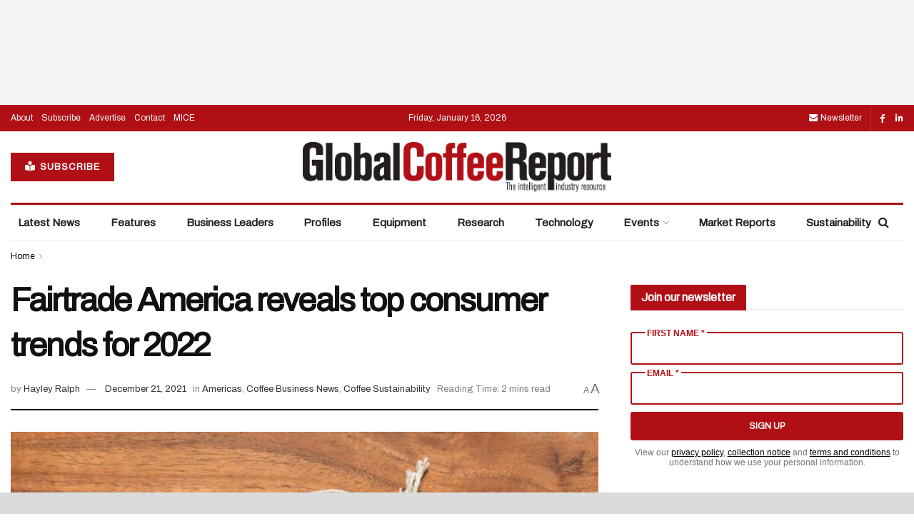

--- FILE ---
content_type: text/html; charset=UTF-8
request_url: https://www.gcrmag.com/fairtrade-america-reveals-top-consumer-trends-for-2022/
body_size: 36675
content:
<!doctype html>
<!--[if lt IE 7]> <html class="no-js lt-ie9 lt-ie8 lt-ie7" lang="en-US"> <![endif]-->
<!--[if IE 7]>    <html class="no-js lt-ie9 lt-ie8" lang="en-US"> <![endif]-->
<!--[if IE 8]>    <html class="no-js lt-ie9" lang="en-US"> <![endif]-->
<!--[if IE 9]>    <html class="no-js lt-ie10" lang="en-US"> <![endif]-->
<!--[if gt IE 8]><!--> <html class="no-js" lang="en-US"> <!--<![endif]-->
<head>
    <meta http-equiv="Content-Type" content="text/html; charset=UTF-8" />
    <meta name='viewport' content='width=device-width, initial-scale=1, user-scalable=yes' />
    <link rel="profile" href="http://gmpg.org/xfn/11" />
    <link rel="pingback" href="https://www.gcrmag.com/xmlrpc.php" />
    <meta name='robots' content='index, follow, max-image-preview:large, max-snippet:-1, max-video-preview:-1' />
	<style>img:is([sizes="auto" i], [sizes^="auto," i]) { contain-intrinsic-size: 3000px 1500px }</style>
				<script type="text/javascript">
			  var jnews_ajax_url = '/?ajax-request=jnews'
			</script>
			<script type="text/javascript">;window.jnews=window.jnews||{},window.jnews.library=window.jnews.library||{},window.jnews.library=function(){"use strict";var e=this;e.win=window,e.doc=document,e.noop=function(){},e.globalBody=e.doc.getElementsByTagName("body")[0],e.globalBody=e.globalBody?e.globalBody:e.doc,e.win.jnewsDataStorage=e.win.jnewsDataStorage||{_storage:new WeakMap,put:function(e,t,n){this._storage.has(e)||this._storage.set(e,new Map),this._storage.get(e).set(t,n)},get:function(e,t){return this._storage.get(e).get(t)},has:function(e,t){return this._storage.has(e)&&this._storage.get(e).has(t)},remove:function(e,t){var n=this._storage.get(e).delete(t);return 0===!this._storage.get(e).size&&this._storage.delete(e),n}},e.windowWidth=function(){return e.win.innerWidth||e.docEl.clientWidth||e.globalBody.clientWidth},e.windowHeight=function(){return e.win.innerHeight||e.docEl.clientHeight||e.globalBody.clientHeight},e.requestAnimationFrame=e.win.requestAnimationFrame||e.win.webkitRequestAnimationFrame||e.win.mozRequestAnimationFrame||e.win.msRequestAnimationFrame||window.oRequestAnimationFrame||function(e){return setTimeout(e,1e3/60)},e.cancelAnimationFrame=e.win.cancelAnimationFrame||e.win.webkitCancelAnimationFrame||e.win.webkitCancelRequestAnimationFrame||e.win.mozCancelAnimationFrame||e.win.msCancelRequestAnimationFrame||e.win.oCancelRequestAnimationFrame||function(e){clearTimeout(e)},e.classListSupport="classList"in document.createElement("_"),e.hasClass=e.classListSupport?function(e,t){return e.classList.contains(t)}:function(e,t){return e.className.indexOf(t)>=0},e.addClass=e.classListSupport?function(t,n){e.hasClass(t,n)||t.classList.add(n)}:function(t,n){e.hasClass(t,n)||(t.className+=" "+n)},e.removeClass=e.classListSupport?function(t,n){e.hasClass(t,n)&&t.classList.remove(n)}:function(t,n){e.hasClass(t,n)&&(t.className=t.className.replace(n,""))},e.objKeys=function(e){var t=[];for(var n in e)Object.prototype.hasOwnProperty.call(e,n)&&t.push(n);return t},e.isObjectSame=function(e,t){var n=!0;return JSON.stringify(e)!==JSON.stringify(t)&&(n=!1),n},e.extend=function(){for(var e,t,n,o=arguments[0]||{},i=1,a=arguments.length;i<a;i++)if(null!==(e=arguments[i]))for(t in e)o!==(n=e[t])&&void 0!==n&&(o[t]=n);return o},e.dataStorage=e.win.jnewsDataStorage,e.isVisible=function(e){return 0!==e.offsetWidth&&0!==e.offsetHeight||e.getBoundingClientRect().length},e.getHeight=function(e){return e.offsetHeight||e.clientHeight||e.getBoundingClientRect().height},e.getWidth=function(e){return e.offsetWidth||e.clientWidth||e.getBoundingClientRect().width},e.supportsPassive=!1;try{var t=Object.defineProperty({},"passive",{get:function(){e.supportsPassive=!0}});"createEvent"in e.doc?e.win.addEventListener("test",null,t):"fireEvent"in e.doc&&e.win.attachEvent("test",null)}catch(e){}e.passiveOption=!!e.supportsPassive&&{passive:!0},e.setStorage=function(e,t){e="jnews-"+e;var n={expired:Math.floor(((new Date).getTime()+432e5)/1e3)};t=Object.assign(n,t);localStorage.setItem(e,JSON.stringify(t))},e.getStorage=function(e){e="jnews-"+e;var t=localStorage.getItem(e);return null!==t&&0<t.length?JSON.parse(localStorage.getItem(e)):{}},e.expiredStorage=function(){var t,n="jnews-";for(var o in localStorage)o.indexOf(n)>-1&&"undefined"!==(t=e.getStorage(o.replace(n,""))).expired&&t.expired<Math.floor((new Date).getTime()/1e3)&&localStorage.removeItem(o)},e.addEvents=function(t,n,o){for(var i in n){var a=["touchstart","touchmove"].indexOf(i)>=0&&!o&&e.passiveOption;"createEvent"in e.doc?t.addEventListener(i,n[i],a):"fireEvent"in e.doc&&t.attachEvent("on"+i,n[i])}},e.removeEvents=function(t,n){for(var o in n)"createEvent"in e.doc?t.removeEventListener(o,n[o]):"fireEvent"in e.doc&&t.detachEvent("on"+o,n[o])},e.triggerEvents=function(t,n,o){var i;o=o||{detail:null};return"createEvent"in e.doc?(!(i=e.doc.createEvent("CustomEvent")||new CustomEvent(n)).initCustomEvent||i.initCustomEvent(n,!0,!1,o),void t.dispatchEvent(i)):"fireEvent"in e.doc?((i=e.doc.createEventObject()).eventType=n,void t.fireEvent("on"+i.eventType,i)):void 0},e.getParents=function(t,n){void 0===n&&(n=e.doc);for(var o=[],i=t.parentNode,a=!1;!a;)if(i){var r=i;r.querySelectorAll(n).length?a=!0:(o.push(r),i=r.parentNode)}else o=[],a=!0;return o},e.forEach=function(e,t,n){for(var o=0,i=e.length;o<i;o++)t.call(n,e[o],o)},e.getText=function(e){return e.innerText||e.textContent},e.setText=function(e,t){var n="object"==typeof t?t.innerText||t.textContent:t;e.innerText&&(e.innerText=n),e.textContent&&(e.textContent=n)},e.httpBuildQuery=function(t){return e.objKeys(t).reduce(function t(n){var o=arguments.length>1&&void 0!==arguments[1]?arguments[1]:null;return function(i,a){var r=n[a];a=encodeURIComponent(a);var s=o?"".concat(o,"[").concat(a,"]"):a;return null==r||"function"==typeof r?(i.push("".concat(s,"=")),i):["number","boolean","string"].includes(typeof r)?(i.push("".concat(s,"=").concat(encodeURIComponent(r))),i):(i.push(e.objKeys(r).reduce(t(r,s),[]).join("&")),i)}}(t),[]).join("&")},e.get=function(t,n,o,i){return o="function"==typeof o?o:e.noop,e.ajax("GET",t,n,o,i)},e.post=function(t,n,o,i){return o="function"==typeof o?o:e.noop,e.ajax("POST",t,n,o,i)},e.ajax=function(t,n,o,i,a){var r=new XMLHttpRequest,s=n,c=e.httpBuildQuery(o);if(t=-1!=["GET","POST"].indexOf(t)?t:"GET",r.open(t,s+("GET"==t?"?"+c:""),!0),"POST"==t&&r.setRequestHeader("Content-type","application/x-www-form-urlencoded"),r.setRequestHeader("X-Requested-With","XMLHttpRequest"),r.onreadystatechange=function(){4===r.readyState&&200<=r.status&&300>r.status&&"function"==typeof i&&i.call(void 0,r.response)},void 0!==a&&!a){return{xhr:r,send:function(){r.send("POST"==t?c:null)}}}return r.send("POST"==t?c:null),{xhr:r}},e.scrollTo=function(t,n,o){function i(e,t,n){this.start=this.position(),this.change=e-this.start,this.currentTime=0,this.increment=20,this.duration=void 0===n?500:n,this.callback=t,this.finish=!1,this.animateScroll()}return Math.easeInOutQuad=function(e,t,n,o){return(e/=o/2)<1?n/2*e*e+t:-n/2*(--e*(e-2)-1)+t},i.prototype.stop=function(){this.finish=!0},i.prototype.move=function(t){e.doc.documentElement.scrollTop=t,e.globalBody.parentNode.scrollTop=t,e.globalBody.scrollTop=t},i.prototype.position=function(){return e.doc.documentElement.scrollTop||e.globalBody.parentNode.scrollTop||e.globalBody.scrollTop},i.prototype.animateScroll=function(){this.currentTime+=this.increment;var t=Math.easeInOutQuad(this.currentTime,this.start,this.change,this.duration);this.move(t),this.currentTime<this.duration&&!this.finish?e.requestAnimationFrame.call(e.win,this.animateScroll.bind(this)):this.callback&&"function"==typeof this.callback&&this.callback()},new i(t,n,o)},e.unwrap=function(t){var n,o=t;e.forEach(t,(function(e,t){n?n+=e:n=e})),o.replaceWith(n)},e.performance={start:function(e){performance.mark(e+"Start")},stop:function(e){performance.mark(e+"End"),performance.measure(e,e+"Start",e+"End")}},e.fps=function(){var t=0,n=0,o=0;!function(){var i=t=0,a=0,r=0,s=document.getElementById("fpsTable"),c=function(t){void 0===document.getElementsByTagName("body")[0]?e.requestAnimationFrame.call(e.win,(function(){c(t)})):document.getElementsByTagName("body")[0].appendChild(t)};null===s&&((s=document.createElement("div")).style.position="fixed",s.style.top="120px",s.style.left="10px",s.style.width="100px",s.style.height="20px",s.style.border="1px solid black",s.style.fontSize="11px",s.style.zIndex="100000",s.style.backgroundColor="white",s.id="fpsTable",c(s));var l=function(){o++,n=Date.now(),(a=(o/(r=(n-t)/1e3)).toPrecision(2))!=i&&(i=a,s.innerHTML=i+"fps"),1<r&&(t=n,o=0),e.requestAnimationFrame.call(e.win,l)};l()}()},e.instr=function(e,t){for(var n=0;n<t.length;n++)if(-1!==e.toLowerCase().indexOf(t[n].toLowerCase()))return!0},e.winLoad=function(t,n){function o(o){if("complete"===e.doc.readyState||"interactive"===e.doc.readyState)return!o||n?setTimeout(t,n||1):t(o),1}o()||e.addEvents(e.win,{load:o})},e.docReady=function(t,n){function o(o){if("complete"===e.doc.readyState||"interactive"===e.doc.readyState)return!o||n?setTimeout(t,n||1):t(o),1}o()||e.addEvents(e.doc,{DOMContentLoaded:o})},e.fireOnce=function(){e.docReady((function(){e.assets=e.assets||[],e.assets.length&&(e.boot(),e.load_assets())}),50)},e.boot=function(){e.length&&e.doc.querySelectorAll("style[media]").forEach((function(e){"not all"==e.getAttribute("media")&&e.removeAttribute("media")}))},e.create_js=function(t,n){var o=e.doc.createElement("script");switch(o.setAttribute("src",t),n){case"defer":o.setAttribute("defer",!0);break;case"async":o.setAttribute("async",!0);break;case"deferasync":o.setAttribute("defer",!0),o.setAttribute("async",!0)}e.globalBody.appendChild(o)},e.load_assets=function(){"object"==typeof e.assets&&e.forEach(e.assets.slice(0),(function(t,n){var o="";t.defer&&(o+="defer"),t.async&&(o+="async"),e.create_js(t.url,o);var i=e.assets.indexOf(t);i>-1&&e.assets.splice(i,1)})),e.assets=jnewsoption.au_scripts=window.jnewsads=[]},e.setCookie=function(e,t,n){var o="";if(n){var i=new Date;i.setTime(i.getTime()+24*n*60*60*1e3),o="; expires="+i.toUTCString()}document.cookie=e+"="+(t||"")+o+"; path=/"},e.getCookie=function(e){for(var t=e+"=",n=document.cookie.split(";"),o=0;o<n.length;o++){for(var i=n[o];" "==i.charAt(0);)i=i.substring(1,i.length);if(0==i.indexOf(t))return i.substring(t.length,i.length)}return null},e.eraseCookie=function(e){document.cookie=e+"=; Path=/; Expires=Thu, 01 Jan 1970 00:00:01 GMT;"},e.docReady((function(){e.globalBody=e.globalBody==e.doc?e.doc.getElementsByTagName("body")[0]:e.globalBody,e.globalBody=e.globalBody?e.globalBody:e.doc})),e.winLoad((function(){e.winLoad((function(){var t=!1;if(void 0!==window.jnewsadmin)if(void 0!==window.file_version_checker){var n=e.objKeys(window.file_version_checker);n.length?n.forEach((function(e){t||"10.0.4"===window.file_version_checker[e]||(t=!0)})):t=!0}else t=!0;t&&(window.jnewsHelper.getMessage(),window.jnewsHelper.getNotice())}),2500)}))},window.jnews.library=new window.jnews.library;</script>
	<!-- This site is optimized with the Yoast SEO plugin v26.7 - https://yoast.com/wordpress/plugins/seo/ -->
	<title>Fairtrade America reveals top consumer trends for 2022 - Global Coffee Report</title>
<link data-rocket-preload as="style" href="https://fonts.googleapis.com/css?family=Archivo%3Areguler&#038;display=swap" rel="preload">
<link href="https://fonts.googleapis.com/css?family=Archivo%3Areguler&#038;display=swap" media="print" onload="this.media=&#039;all&#039;" rel="stylesheet">
<noscript data-wpr-hosted-gf-parameters=""><link rel="stylesheet" href="https://fonts.googleapis.com/css?family=Archivo%3Areguler&#038;display=swap"></noscript>
	<meta name="description" content="Fairtrade America has released key trends that will impact how brands work to have a larger impact on people and the planet in 2022." />
	<link rel="canonical" href="https://www.gcrmag.com/fairtrade-america-reveals-top-consumer-trends-for-2022/" />
	<meta property="og:locale" content="en_US" />
	<meta property="og:type" content="article" />
	<meta property="og:title" content="Fairtrade America reveals top consumer trends for 2022 - Global Coffee Report" />
	<meta property="og:description" content="Fairtrade America has released key trends that will impact how brands work to have a larger impact on people and the planet in 2022." />
	<meta property="og:url" content="https://www.gcrmag.com/fairtrade-america-reveals-top-consumer-trends-for-2022/" />
	<meta property="og:site_name" content="Global Coffee Report" />
	<meta property="article:published_time" content="2021-12-21T02:14:04+00:00" />
	<meta property="og:image" content="https://www.gcrmag.com/wp-content/uploads/2021/12/shutterstock_1966559200-scaled-1.jpg" />
	<meta property="og:image:width" content="2560" />
	<meta property="og:image:height" content="1707" />
	<meta property="og:image:type" content="image/jpeg" />
	<meta name="author" content="Hayley Ralph" />
	<meta name="twitter:card" content="summary_large_image" />
	<meta name="twitter:label1" content="Written by" />
	<meta name="twitter:data1" content="Hayley Ralph" />
	<meta name="twitter:label2" content="Est. reading time" />
	<meta name="twitter:data2" content="2 minutes" />
	<script type="application/ld+json" class="yoast-schema-graph">{"@context":"https://schema.org","@graph":[{"@type":"Article","@id":"https://www.gcrmag.com/fairtrade-america-reveals-top-consumer-trends-for-2022/#article","isPartOf":{"@id":"https://www.gcrmag.com/fairtrade-america-reveals-top-consumer-trends-for-2022/"},"author":{"name":"Hayley Ralph","@id":"https://www.gcrmag.com/#/schema/person/e5f8150162f304c9c622f5278e68b1e0"},"headline":"Fairtrade America reveals top consumer trends for 2022","datePublished":"2021-12-21T02:14:04+00:00","mainEntityOfPage":{"@id":"https://www.gcrmag.com/fairtrade-america-reveals-top-consumer-trends-for-2022/"},"wordCount":384,"image":{"@id":"https://www.gcrmag.com/fairtrade-america-reveals-top-consumer-trends-for-2022/#primaryimage"},"thumbnailUrl":"https://www.gcrmag.com/wp-content/uploads/2021/12/shutterstock_1966559200-scaled-1.jpg","articleSection":["Americas","Coffee Business News","Coffee Sustainability"],"inLanguage":"en-US"},{"@type":"WebPage","@id":"https://www.gcrmag.com/fairtrade-america-reveals-top-consumer-trends-for-2022/","url":"https://www.gcrmag.com/fairtrade-america-reveals-top-consumer-trends-for-2022/","name":"Fairtrade America reveals top consumer trends for 2022 - Global Coffee Report","isPartOf":{"@id":"https://www.gcrmag.com/#website"},"primaryImageOfPage":{"@id":"https://www.gcrmag.com/fairtrade-america-reveals-top-consumer-trends-for-2022/#primaryimage"},"image":{"@id":"https://www.gcrmag.com/fairtrade-america-reveals-top-consumer-trends-for-2022/#primaryimage"},"thumbnailUrl":"https://www.gcrmag.com/wp-content/uploads/2021/12/shutterstock_1966559200-scaled-1.jpg","datePublished":"2021-12-21T02:14:04+00:00","author":{"@id":"https://www.gcrmag.com/#/schema/person/e5f8150162f304c9c622f5278e68b1e0"},"description":"Fairtrade America has released key trends that will impact how brands work to have a larger impact on people and the planet in 2022.","breadcrumb":{"@id":"https://www.gcrmag.com/fairtrade-america-reveals-top-consumer-trends-for-2022/#breadcrumb"},"inLanguage":"en-US","potentialAction":[{"@type":"ReadAction","target":["https://www.gcrmag.com/fairtrade-america-reveals-top-consumer-trends-for-2022/"]}]},{"@type":"ImageObject","inLanguage":"en-US","@id":"https://www.gcrmag.com/fairtrade-america-reveals-top-consumer-trends-for-2022/#primaryimage","url":"https://www.gcrmag.com/wp-content/uploads/2021/12/shutterstock_1966559200-scaled-1.jpg","contentUrl":"https://www.gcrmag.com/wp-content/uploads/2021/12/shutterstock_1966559200-scaled-1.jpg","width":2560,"height":1707,"caption":"Fairtrade America"},{"@type":"BreadcrumbList","@id":"https://www.gcrmag.com/fairtrade-america-reveals-top-consumer-trends-for-2022/#breadcrumb","itemListElement":[{"@type":"ListItem","position":1,"name":"Home","item":"https://www.gcrmag.com/"},{"@type":"ListItem","position":2,"name":"All Articles","item":"https://www.gcrmag.com/all-articles/"},{"@type":"ListItem","position":3,"name":"Fairtrade America reveals top consumer trends for 2022"}]},{"@type":"WebSite","@id":"https://www.gcrmag.com/#website","url":"https://www.gcrmag.com/","name":"Global Coffee Report","description":"","potentialAction":[{"@type":"SearchAction","target":{"@type":"EntryPoint","urlTemplate":"https://www.gcrmag.com/?s={search_term_string}"},"query-input":{"@type":"PropertyValueSpecification","valueRequired":true,"valueName":"search_term_string"}}],"inLanguage":"en-US"},{"@type":"Person","@id":"https://www.gcrmag.com/#/schema/person/e5f8150162f304c9c622f5278e68b1e0","name":"Hayley Ralph","image":{"@type":"ImageObject","inLanguage":"en-US","@id":"https://www.gcrmag.com/#/schema/person/image/","url":"https://secure.gravatar.com/avatar/5c06accae993592e879f98b4d1dea3aa1712fdf5ef397cf4dd801cc80c4fb775?s=96&d=mm&r=g","contentUrl":"https://secure.gravatar.com/avatar/5c06accae993592e879f98b4d1dea3aa1712fdf5ef397cf4dd801cc80c4fb775?s=96&d=mm&r=g","caption":"Hayley Ralph"},"url":"https://www.gcrmag.com/author/hayley-ralph/"}]}</script>
	<!-- / Yoast SEO plugin. -->


<link rel='dns-prefetch' href='//www.googletagmanager.com' />
<link rel='dns-prefetch' href='//cdn.pcmcloud.com' />
<link rel='dns-prefetch' href='//securepubads.g.doubleclick.net' />
<link rel='dns-prefetch' href='//www.gcrmag.com' />
<link rel='dns-prefetch' href='//use.fontawesome.com' />
<link rel='dns-prefetch' href='//fonts.googleapis.com' />
<link rel='preconnect' href='https://fonts.gstatic.com' />
<link rel="alternate" type="application/rss+xml" title="Global Coffee Report &raquo; Feed" href="https://www.gcrmag.com/feed/" />
<link rel="alternate" type="application/rss+xml" title="Global Coffee Report &raquo; Comments Feed" href="https://www.gcrmag.com/comments/feed/" />
<script type="text/javascript">
/* <![CDATA[ */
window._wpemojiSettings = {"baseUrl":"https:\/\/s.w.org\/images\/core\/emoji\/16.0.1\/72x72\/","ext":".png","svgUrl":"https:\/\/s.w.org\/images\/core\/emoji\/16.0.1\/svg\/","svgExt":".svg","source":{"concatemoji":"https:\/\/www.gcrmag.com\/wp-includes\/js\/wp-emoji-release.min.js?ver=3ce375bd6d91cb09db3b926d11744ecb"}};
/*! This file is auto-generated */
!function(s,n){var o,i,e;function c(e){try{var t={supportTests:e,timestamp:(new Date).valueOf()};sessionStorage.setItem(o,JSON.stringify(t))}catch(e){}}function p(e,t,n){e.clearRect(0,0,e.canvas.width,e.canvas.height),e.fillText(t,0,0);var t=new Uint32Array(e.getImageData(0,0,e.canvas.width,e.canvas.height).data),a=(e.clearRect(0,0,e.canvas.width,e.canvas.height),e.fillText(n,0,0),new Uint32Array(e.getImageData(0,0,e.canvas.width,e.canvas.height).data));return t.every(function(e,t){return e===a[t]})}function u(e,t){e.clearRect(0,0,e.canvas.width,e.canvas.height),e.fillText(t,0,0);for(var n=e.getImageData(16,16,1,1),a=0;a<n.data.length;a++)if(0!==n.data[a])return!1;return!0}function f(e,t,n,a){switch(t){case"flag":return n(e,"\ud83c\udff3\ufe0f\u200d\u26a7\ufe0f","\ud83c\udff3\ufe0f\u200b\u26a7\ufe0f")?!1:!n(e,"\ud83c\udde8\ud83c\uddf6","\ud83c\udde8\u200b\ud83c\uddf6")&&!n(e,"\ud83c\udff4\udb40\udc67\udb40\udc62\udb40\udc65\udb40\udc6e\udb40\udc67\udb40\udc7f","\ud83c\udff4\u200b\udb40\udc67\u200b\udb40\udc62\u200b\udb40\udc65\u200b\udb40\udc6e\u200b\udb40\udc67\u200b\udb40\udc7f");case"emoji":return!a(e,"\ud83e\udedf")}return!1}function g(e,t,n,a){var r="undefined"!=typeof WorkerGlobalScope&&self instanceof WorkerGlobalScope?new OffscreenCanvas(300,150):s.createElement("canvas"),o=r.getContext("2d",{willReadFrequently:!0}),i=(o.textBaseline="top",o.font="600 32px Arial",{});return e.forEach(function(e){i[e]=t(o,e,n,a)}),i}function t(e){var t=s.createElement("script");t.src=e,t.defer=!0,s.head.appendChild(t)}"undefined"!=typeof Promise&&(o="wpEmojiSettingsSupports",i=["flag","emoji"],n.supports={everything:!0,everythingExceptFlag:!0},e=new Promise(function(e){s.addEventListener("DOMContentLoaded",e,{once:!0})}),new Promise(function(t){var n=function(){try{var e=JSON.parse(sessionStorage.getItem(o));if("object"==typeof e&&"number"==typeof e.timestamp&&(new Date).valueOf()<e.timestamp+604800&&"object"==typeof e.supportTests)return e.supportTests}catch(e){}return null}();if(!n){if("undefined"!=typeof Worker&&"undefined"!=typeof OffscreenCanvas&&"undefined"!=typeof URL&&URL.createObjectURL&&"undefined"!=typeof Blob)try{var e="postMessage("+g.toString()+"("+[JSON.stringify(i),f.toString(),p.toString(),u.toString()].join(",")+"));",a=new Blob([e],{type:"text/javascript"}),r=new Worker(URL.createObjectURL(a),{name:"wpTestEmojiSupports"});return void(r.onmessage=function(e){c(n=e.data),r.terminate(),t(n)})}catch(e){}c(n=g(i,f,p,u))}t(n)}).then(function(e){for(var t in e)n.supports[t]=e[t],n.supports.everything=n.supports.everything&&n.supports[t],"flag"!==t&&(n.supports.everythingExceptFlag=n.supports.everythingExceptFlag&&n.supports[t]);n.supports.everythingExceptFlag=n.supports.everythingExceptFlag&&!n.supports.flag,n.DOMReady=!1,n.readyCallback=function(){n.DOMReady=!0}}).then(function(){return e}).then(function(){var e;n.supports.everything||(n.readyCallback(),(e=n.source||{}).concatemoji?t(e.concatemoji):e.wpemoji&&e.twemoji&&(t(e.twemoji),t(e.wpemoji)))}))}((window,document),window._wpemojiSettings);
/* ]]> */
</script>
<style id='wp-emoji-styles-inline-css' type='text/css'>

	img.wp-smiley, img.emoji {
		display: inline !important;
		border: none !important;
		box-shadow: none !important;
		height: 1em !important;
		width: 1em !important;
		margin: 0 0.07em !important;
		vertical-align: -0.1em !important;
		background: none !important;
		padding: 0 !important;
	}
</style>
<link rel='stylesheet' id='wp-block-library-css' href='https://www.gcrmag.com/wp-includes/css/dist/block-library/style.min.css?ver=3ce375bd6d91cb09db3b926d11744ecb' type='text/css' media='all' />
<style id='classic-theme-styles-inline-css' type='text/css'>
/*! This file is auto-generated */
.wp-block-button__link{color:#fff;background-color:#32373c;border-radius:9999px;box-shadow:none;text-decoration:none;padding:calc(.667em + 2px) calc(1.333em + 2px);font-size:1.125em}.wp-block-file__button{background:#32373c;color:#fff;text-decoration:none}
</style>
<style id='font-awesome-svg-styles-default-inline-css' type='text/css'>
.svg-inline--fa {
  display: inline-block;
  height: 1em;
  overflow: visible;
  vertical-align: -.125em;
}
</style>
<link data-minify="1" rel='stylesheet' id='font-awesome-svg-styles-css' href='https://www.gcrmag.com/wp-content/cache/min/1/wp-content/uploads/font-awesome/v6.4.2/css/svg-with-js.css?ver=1764730021' type='text/css' media='all' />
<style id='font-awesome-svg-styles-inline-css' type='text/css'>
   .wp-block-font-awesome-icon svg::before,
   .wp-rich-text-font-awesome-icon svg::before {content: unset;}
</style>
<style id='global-styles-inline-css' type='text/css'>
:root{--wp--preset--aspect-ratio--square: 1;--wp--preset--aspect-ratio--4-3: 4/3;--wp--preset--aspect-ratio--3-4: 3/4;--wp--preset--aspect-ratio--3-2: 3/2;--wp--preset--aspect-ratio--2-3: 2/3;--wp--preset--aspect-ratio--16-9: 16/9;--wp--preset--aspect-ratio--9-16: 9/16;--wp--preset--color--black: #000000;--wp--preset--color--cyan-bluish-gray: #abb8c3;--wp--preset--color--white: #ffffff;--wp--preset--color--pale-pink: #f78da7;--wp--preset--color--vivid-red: #cf2e2e;--wp--preset--color--luminous-vivid-orange: #ff6900;--wp--preset--color--luminous-vivid-amber: #fcb900;--wp--preset--color--light-green-cyan: #7bdcb5;--wp--preset--color--vivid-green-cyan: #00d084;--wp--preset--color--pale-cyan-blue: #8ed1fc;--wp--preset--color--vivid-cyan-blue: #0693e3;--wp--preset--color--vivid-purple: #9b51e0;--wp--preset--gradient--vivid-cyan-blue-to-vivid-purple: linear-gradient(135deg,rgba(6,147,227,1) 0%,rgb(155,81,224) 100%);--wp--preset--gradient--light-green-cyan-to-vivid-green-cyan: linear-gradient(135deg,rgb(122,220,180) 0%,rgb(0,208,130) 100%);--wp--preset--gradient--luminous-vivid-amber-to-luminous-vivid-orange: linear-gradient(135deg,rgba(252,185,0,1) 0%,rgba(255,105,0,1) 100%);--wp--preset--gradient--luminous-vivid-orange-to-vivid-red: linear-gradient(135deg,rgba(255,105,0,1) 0%,rgb(207,46,46) 100%);--wp--preset--gradient--very-light-gray-to-cyan-bluish-gray: linear-gradient(135deg,rgb(238,238,238) 0%,rgb(169,184,195) 100%);--wp--preset--gradient--cool-to-warm-spectrum: linear-gradient(135deg,rgb(74,234,220) 0%,rgb(151,120,209) 20%,rgb(207,42,186) 40%,rgb(238,44,130) 60%,rgb(251,105,98) 80%,rgb(254,248,76) 100%);--wp--preset--gradient--blush-light-purple: linear-gradient(135deg,rgb(255,206,236) 0%,rgb(152,150,240) 100%);--wp--preset--gradient--blush-bordeaux: linear-gradient(135deg,rgb(254,205,165) 0%,rgb(254,45,45) 50%,rgb(107,0,62) 100%);--wp--preset--gradient--luminous-dusk: linear-gradient(135deg,rgb(255,203,112) 0%,rgb(199,81,192) 50%,rgb(65,88,208) 100%);--wp--preset--gradient--pale-ocean: linear-gradient(135deg,rgb(255,245,203) 0%,rgb(182,227,212) 50%,rgb(51,167,181) 100%);--wp--preset--gradient--electric-grass: linear-gradient(135deg,rgb(202,248,128) 0%,rgb(113,206,126) 100%);--wp--preset--gradient--midnight: linear-gradient(135deg,rgb(2,3,129) 0%,rgb(40,116,252) 100%);--wp--preset--font-size--small: 13px;--wp--preset--font-size--medium: 20px;--wp--preset--font-size--large: 36px;--wp--preset--font-size--x-large: 42px;--wp--preset--spacing--20: 0.44rem;--wp--preset--spacing--30: 0.67rem;--wp--preset--spacing--40: 1rem;--wp--preset--spacing--50: 1.5rem;--wp--preset--spacing--60: 2.25rem;--wp--preset--spacing--70: 3.38rem;--wp--preset--spacing--80: 5.06rem;--wp--preset--shadow--natural: 6px 6px 9px rgba(0, 0, 0, 0.2);--wp--preset--shadow--deep: 12px 12px 50px rgba(0, 0, 0, 0.4);--wp--preset--shadow--sharp: 6px 6px 0px rgba(0, 0, 0, 0.2);--wp--preset--shadow--outlined: 6px 6px 0px -3px rgba(255, 255, 255, 1), 6px 6px rgba(0, 0, 0, 1);--wp--preset--shadow--crisp: 6px 6px 0px rgba(0, 0, 0, 1);}:where(.is-layout-flex){gap: 0.5em;}:where(.is-layout-grid){gap: 0.5em;}body .is-layout-flex{display: flex;}.is-layout-flex{flex-wrap: wrap;align-items: center;}.is-layout-flex > :is(*, div){margin: 0;}body .is-layout-grid{display: grid;}.is-layout-grid > :is(*, div){margin: 0;}:where(.wp-block-columns.is-layout-flex){gap: 2em;}:where(.wp-block-columns.is-layout-grid){gap: 2em;}:where(.wp-block-post-template.is-layout-flex){gap: 1.25em;}:where(.wp-block-post-template.is-layout-grid){gap: 1.25em;}.has-black-color{color: var(--wp--preset--color--black) !important;}.has-cyan-bluish-gray-color{color: var(--wp--preset--color--cyan-bluish-gray) !important;}.has-white-color{color: var(--wp--preset--color--white) !important;}.has-pale-pink-color{color: var(--wp--preset--color--pale-pink) !important;}.has-vivid-red-color{color: var(--wp--preset--color--vivid-red) !important;}.has-luminous-vivid-orange-color{color: var(--wp--preset--color--luminous-vivid-orange) !important;}.has-luminous-vivid-amber-color{color: var(--wp--preset--color--luminous-vivid-amber) !important;}.has-light-green-cyan-color{color: var(--wp--preset--color--light-green-cyan) !important;}.has-vivid-green-cyan-color{color: var(--wp--preset--color--vivid-green-cyan) !important;}.has-pale-cyan-blue-color{color: var(--wp--preset--color--pale-cyan-blue) !important;}.has-vivid-cyan-blue-color{color: var(--wp--preset--color--vivid-cyan-blue) !important;}.has-vivid-purple-color{color: var(--wp--preset--color--vivid-purple) !important;}.has-black-background-color{background-color: var(--wp--preset--color--black) !important;}.has-cyan-bluish-gray-background-color{background-color: var(--wp--preset--color--cyan-bluish-gray) !important;}.has-white-background-color{background-color: var(--wp--preset--color--white) !important;}.has-pale-pink-background-color{background-color: var(--wp--preset--color--pale-pink) !important;}.has-vivid-red-background-color{background-color: var(--wp--preset--color--vivid-red) !important;}.has-luminous-vivid-orange-background-color{background-color: var(--wp--preset--color--luminous-vivid-orange) !important;}.has-luminous-vivid-amber-background-color{background-color: var(--wp--preset--color--luminous-vivid-amber) !important;}.has-light-green-cyan-background-color{background-color: var(--wp--preset--color--light-green-cyan) !important;}.has-vivid-green-cyan-background-color{background-color: var(--wp--preset--color--vivid-green-cyan) !important;}.has-pale-cyan-blue-background-color{background-color: var(--wp--preset--color--pale-cyan-blue) !important;}.has-vivid-cyan-blue-background-color{background-color: var(--wp--preset--color--vivid-cyan-blue) !important;}.has-vivid-purple-background-color{background-color: var(--wp--preset--color--vivid-purple) !important;}.has-black-border-color{border-color: var(--wp--preset--color--black) !important;}.has-cyan-bluish-gray-border-color{border-color: var(--wp--preset--color--cyan-bluish-gray) !important;}.has-white-border-color{border-color: var(--wp--preset--color--white) !important;}.has-pale-pink-border-color{border-color: var(--wp--preset--color--pale-pink) !important;}.has-vivid-red-border-color{border-color: var(--wp--preset--color--vivid-red) !important;}.has-luminous-vivid-orange-border-color{border-color: var(--wp--preset--color--luminous-vivid-orange) !important;}.has-luminous-vivid-amber-border-color{border-color: var(--wp--preset--color--luminous-vivid-amber) !important;}.has-light-green-cyan-border-color{border-color: var(--wp--preset--color--light-green-cyan) !important;}.has-vivid-green-cyan-border-color{border-color: var(--wp--preset--color--vivid-green-cyan) !important;}.has-pale-cyan-blue-border-color{border-color: var(--wp--preset--color--pale-cyan-blue) !important;}.has-vivid-cyan-blue-border-color{border-color: var(--wp--preset--color--vivid-cyan-blue) !important;}.has-vivid-purple-border-color{border-color: var(--wp--preset--color--vivid-purple) !important;}.has-vivid-cyan-blue-to-vivid-purple-gradient-background{background: var(--wp--preset--gradient--vivid-cyan-blue-to-vivid-purple) !important;}.has-light-green-cyan-to-vivid-green-cyan-gradient-background{background: var(--wp--preset--gradient--light-green-cyan-to-vivid-green-cyan) !important;}.has-luminous-vivid-amber-to-luminous-vivid-orange-gradient-background{background: var(--wp--preset--gradient--luminous-vivid-amber-to-luminous-vivid-orange) !important;}.has-luminous-vivid-orange-to-vivid-red-gradient-background{background: var(--wp--preset--gradient--luminous-vivid-orange-to-vivid-red) !important;}.has-very-light-gray-to-cyan-bluish-gray-gradient-background{background: var(--wp--preset--gradient--very-light-gray-to-cyan-bluish-gray) !important;}.has-cool-to-warm-spectrum-gradient-background{background: var(--wp--preset--gradient--cool-to-warm-spectrum) !important;}.has-blush-light-purple-gradient-background{background: var(--wp--preset--gradient--blush-light-purple) !important;}.has-blush-bordeaux-gradient-background{background: var(--wp--preset--gradient--blush-bordeaux) !important;}.has-luminous-dusk-gradient-background{background: var(--wp--preset--gradient--luminous-dusk) !important;}.has-pale-ocean-gradient-background{background: var(--wp--preset--gradient--pale-ocean) !important;}.has-electric-grass-gradient-background{background: var(--wp--preset--gradient--electric-grass) !important;}.has-midnight-gradient-background{background: var(--wp--preset--gradient--midnight) !important;}.has-small-font-size{font-size: var(--wp--preset--font-size--small) !important;}.has-medium-font-size{font-size: var(--wp--preset--font-size--medium) !important;}.has-large-font-size{font-size: var(--wp--preset--font-size--large) !important;}.has-x-large-font-size{font-size: var(--wp--preset--font-size--x-large) !important;}
:where(.wp-block-post-template.is-layout-flex){gap: 1.25em;}:where(.wp-block-post-template.is-layout-grid){gap: 1.25em;}
:where(.wp-block-columns.is-layout-flex){gap: 2em;}:where(.wp-block-columns.is-layout-grid){gap: 2em;}
:root :where(.wp-block-pullquote){font-size: 1.5em;line-height: 1.6;}
</style>
<link data-minify="1" rel='stylesheet' id='pcm-ads-style-css' href='https://www.gcrmag.com/wp-content/cache/min/1/wp-content/plugins/wordpress-pcm-utilities/assets/css/style.css?ver=1764730021' type='text/css' media='all' />
<link rel='stylesheet' id='jnews-parent-style-css' href='https://www.gcrmag.com/wp-content/themes/jnews/style.css?ver=3ce375bd6d91cb09db3b926d11744ecb' type='text/css' media='all' />
<style id='jnews-parent-style-inline-css' type='text/css'>
:root {
        --logo: url(https://www.gcrmag.com/wp-content/uploads/2024/06/GCR_Colour_500px.png);
    }
</style>
<link data-minify="1" rel='stylesheet' id='js_composer_front-css' href='https://www.gcrmag.com/wp-content/cache/min/1/wp-content/plugins/js_composer/assets/css/js_composer.min.css?ver=1764730021' type='text/css' media='all' />
<link data-minify="1" rel='stylesheet' id='font-awesome-official-css' href='https://www.gcrmag.com/wp-content/cache/min/1/releases/v6.4.2/css/all.css?ver=1764730021' type='text/css' media='all' crossorigin="anonymous" />

<link data-minify="1" rel='stylesheet' id='jnews-frontend-css' href='https://www.gcrmag.com/wp-content/cache/min/1/wp-content/themes/jnews/assets/dist/frontend.min.css?ver=1764730021' type='text/css' media='all' />
<link data-minify="1" rel='stylesheet' id='jnews-js-composer-css' href='https://www.gcrmag.com/wp-content/cache/min/1/wp-content/themes/jnews/assets/css/js-composer-frontend.css?ver=1764730021' type='text/css' media='all' />
<link data-minify="1" rel='stylesheet' id='jnews-style-css' href='https://www.gcrmag.com/wp-content/cache/min/1/wp-content/themes/jnews-child/style.css?ver=1764730021' type='text/css' media='all' />
<link data-minify="1" rel='stylesheet' id='jnews-darkmode-css' href='https://www.gcrmag.com/wp-content/cache/min/1/wp-content/themes/jnews/assets/css/darkmode.css?ver=1764730021' type='text/css' media='all' />
<link data-minify="1" rel='stylesheet' id='jnews-scheme-css' href='https://www.gcrmag.com/wp-content/cache/min/1/wp-content/uploads/jnews/scheme.css?ver=1764730021' type='text/css' media='all' />
<style id='rocket-lazyload-inline-css' type='text/css'>
.rll-youtube-player{position:relative;padding-bottom:56.23%;height:0;overflow:hidden;max-width:100%;}.rll-youtube-player:focus-within{outline: 2px solid currentColor;outline-offset: 5px;}.rll-youtube-player iframe{position:absolute;top:0;left:0;width:100%;height:100%;z-index:100;background:0 0}.rll-youtube-player img{bottom:0;display:block;left:0;margin:auto;max-width:100%;width:100%;position:absolute;right:0;top:0;border:none;height:auto;-webkit-transition:.4s all;-moz-transition:.4s all;transition:.4s all}.rll-youtube-player img:hover{-webkit-filter:brightness(75%)}.rll-youtube-player .play{height:100%;width:100%;left:0;top:0;position:absolute;background:url(https://www.gcrmag.com/wp-content/plugins/wp-rocket/assets/img/youtube.png) no-repeat center;background-color: transparent !important;cursor:pointer;border:none;}.wp-embed-responsive .wp-has-aspect-ratio .rll-youtube-player{position:absolute;padding-bottom:0;width:100%;height:100%;top:0;bottom:0;left:0;right:0}
</style>
<link data-minify="1" rel='stylesheet' id='font-awesome-official-v4shim-css' href='https://www.gcrmag.com/wp-content/cache/min/1/releases/v6.4.2/css/v4-shims.css?ver=1764730021' type='text/css' media='all' crossorigin="anonymous" />
<link data-minify="1" rel='stylesheet' id='jnews-select-share-css' href='https://www.gcrmag.com/wp-content/cache/min/1/wp-content/plugins/jnews-social-share/assets/css/plugin.css?ver=1764730036' type='text/css' media='all' />
<script type="text/javascript" src="https://www.gcrmag.com/wp-includes/js/jquery/jquery.min.js?ver=3.7.1" id="jquery-core-js"></script>
<script type="text/javascript" src="https://www.gcrmag.com/wp-includes/js/jquery/jquery-migrate.min.js?ver=3.4.1" id="jquery-migrate-js"></script>
<script></script>
<style>
            :root {
                --bitz-accent-color: ;
            }
        </style><script>
            jQuery(document).ready(function(){
                jQuery('p:empty').remove();
                setTimeout(function() {
                    jQuery('p:empty').remove();
                },500);
            });
        </script>
        <script>
            window.dataLayer = window.dataLayer || [];
            window.googletag = window.googletag || {cmd: []};
        </script><script>
                function gtag(){dataLayer.push(arguments);}
                gtag('js', new Date());
                gtag('config', 'G-ZSJKFVGJXG');
            </script>
<script type='text/javascript'>
                piAId = '1098153';
                piCId = '556653';
                piHostname = 'pi.pardot.com';

                (function() {
                    function async_load(){
                        var s = document.createElement('script'); s.type = 'text/javascript';
                        s.src = ('https:' == document.location.protocol ? 'https://pi' : 'http://cdn') + '.pardot.com/pd.js';
                        var c = document.getElementsByTagName('script')[0]; c.parentNode.insertBefore(s, c);
                    }
                    if(window.attachEvent) { window.attachEvent('onload', async_load); }
                    else { window.addEventListener('load', async_load, false); }
                })();
            </script><script>(function(d,u,ac){var s=d.createElement('script');s.type='text/javascript';s.src='https://a.omappapi.com/app/js/api.min.js';s.async=true;s.dataset.user=u;s.dataset.account=ac;d.getElementsByTagName('head')[0].appendChild(s);})(document,37733,43370);</script><script>dataLayer.push({ 'gtm.start': new Date().getTime(), event: 'gtm.js' });</script><meta name="generator" content="Powered by WPBakery Page Builder - drag and drop page builder for WordPress."/>
<script type='application/ld+json'>{"@context":"http:\/\/schema.org","@type":"Organization","@id":"https:\/\/www.gcrmag.com\/#organization","url":"https:\/\/www.gcrmag.com\/","name":"","logo":{"@type":"ImageObject","url":""},"sameAs":["https:\/\/www.facebook.com\/GCRmag","https:\/\/www.linkedin.com\/showcase\/global-coffee-report\/"]}</script>
<script type='application/ld+json'>{"@context":"http:\/\/schema.org","@type":"WebSite","@id":"https:\/\/www.gcrmag.com\/#website","url":"https:\/\/www.gcrmag.com\/","name":"","potentialAction":{"@type":"SearchAction","target":"https:\/\/www.gcrmag.com\/?s={search_term_string}","query-input":"required name=search_term_string"}}</script>
<link rel="icon" href="https://www.gcrmag.com/wp-content/uploads/2024/06/cropped-GCR_Favicon-03-32x32.png" sizes="32x32" />
<link rel="icon" href="https://www.gcrmag.com/wp-content/uploads/2024/06/cropped-GCR_Favicon-03-192x192.png" sizes="192x192" />
<link rel="apple-touch-icon" href="https://www.gcrmag.com/wp-content/uploads/2024/06/cropped-GCR_Favicon-03-180x180.png" />
<meta name="msapplication-TileImage" content="https://www.gcrmag.com/wp-content/uploads/2024/06/cropped-GCR_Favicon-03-270x270.png" />
<style id="jeg_dynamic_css" type="text/css" data-type="jeg_custom-css">.jeg_container, .jeg_content, .jeg_boxed .jeg_main .jeg_container, .jeg_autoload_separator { background-color : #ffffff; } body { --j-body-color : #0a0000; --j-accent-color : #b10f16; --j-alt-color : #b10f16; --j-heading-color : #111111; } body,.jeg_newsfeed_list .tns-outer .tns-controls button,.jeg_filter_button,.owl-carousel .owl-nav div,.jeg_readmore,.jeg_hero_style_7 .jeg_post_meta a,.widget_calendar thead th,.widget_calendar tfoot a,.jeg_socialcounter a,.entry-header .jeg_meta_like a,.entry-header .jeg_meta_comment a,.entry-header .jeg_meta_donation a,.entry-header .jeg_meta_bookmark a,.entry-content tbody tr:hover,.entry-content th,.jeg_splitpost_nav li:hover a,#breadcrumbs a,.jeg_author_socials a:hover,.jeg_footer_content a,.jeg_footer_bottom a,.jeg_cartcontent,.woocommerce .woocommerce-breadcrumb a { color : #0a0000; } a, .jeg_menu_style_5>li>a:hover, .jeg_menu_style_5>li.sfHover>a, .jeg_menu_style_5>li.current-menu-item>a, .jeg_menu_style_5>li.current-menu-ancestor>a, .jeg_navbar .jeg_menu:not(.jeg_main_menu)>li>a:hover, .jeg_midbar .jeg_menu:not(.jeg_main_menu)>li>a:hover, .jeg_side_tabs li.active, .jeg_block_heading_5 strong, .jeg_block_heading_6 strong, .jeg_block_heading_7 strong, .jeg_block_heading_8 strong, .jeg_subcat_list li a:hover, .jeg_subcat_list li button:hover, .jeg_pl_lg_7 .jeg_thumb .jeg_post_category a, .jeg_pl_xs_2:before, .jeg_pl_xs_4 .jeg_postblock_content:before, .jeg_postblock .jeg_post_title a:hover, .jeg_hero_style_6 .jeg_post_title a:hover, .jeg_sidefeed .jeg_pl_xs_3 .jeg_post_title a:hover, .widget_jnews_popular .jeg_post_title a:hover, .jeg_meta_author a, .widget_archive li a:hover, .widget_pages li a:hover, .widget_meta li a:hover, .widget_recent_entries li a:hover, .widget_rss li a:hover, .widget_rss cite, .widget_categories li a:hover, .widget_categories li.current-cat>a, #breadcrumbs a:hover, .jeg_share_count .counts, .commentlist .bypostauthor>.comment-body>.comment-author>.fn, span.required, .jeg_review_title, .bestprice .price, .authorlink a:hover, .jeg_vertical_playlist .jeg_video_playlist_play_icon, .jeg_vertical_playlist .jeg_video_playlist_item.active .jeg_video_playlist_thumbnail:before, .jeg_horizontal_playlist .jeg_video_playlist_play, .woocommerce li.product .pricegroup .button, .widget_display_forums li a:hover, .widget_display_topics li:before, .widget_display_replies li:before, .widget_display_views li:before, .bbp-breadcrumb a:hover, .jeg_mobile_menu li.sfHover>a, .jeg_mobile_menu li a:hover, .split-template-6 .pagenum, .jeg_mobile_menu_style_5>li>a:hover, .jeg_mobile_menu_style_5>li.sfHover>a, .jeg_mobile_menu_style_5>li.current-menu-item>a, .jeg_mobile_menu_style_5>li.current-menu-ancestor>a, .jeg_mobile_menu.jeg_menu_dropdown li.open > div > a { color : #b10f16; } .jeg_menu_style_1>li>a:before, .jeg_menu_style_2>li>a:before, .jeg_menu_style_3>li>a:before, .jeg_side_toggle, .jeg_slide_caption .jeg_post_category a, .jeg_slider_type_1_wrapper .tns-controls button.tns-next, .jeg_block_heading_1 .jeg_block_title span, .jeg_block_heading_2 .jeg_block_title span, .jeg_block_heading_3, .jeg_block_heading_4 .jeg_block_title span, .jeg_block_heading_6:after, .jeg_pl_lg_box .jeg_post_category a, .jeg_pl_md_box .jeg_post_category a, .jeg_readmore:hover, .jeg_thumb .jeg_post_category a, .jeg_block_loadmore a:hover, .jeg_postblock.alt .jeg_block_loadmore a:hover, .jeg_block_loadmore a.active, .jeg_postblock_carousel_2 .jeg_post_category a, .jeg_heroblock .jeg_post_category a, .jeg_pagenav_1 .page_number.active, .jeg_pagenav_1 .page_number.active:hover, input[type="submit"], .btn, .button, .widget_tag_cloud a:hover, .popularpost_item:hover .jeg_post_title a:before, .jeg_splitpost_4 .page_nav, .jeg_splitpost_5 .page_nav, .jeg_post_via a:hover, .jeg_post_source a:hover, .jeg_post_tags a:hover, .comment-reply-title small a:before, .comment-reply-title small a:after, .jeg_storelist .productlink, .authorlink li.active a:before, .jeg_footer.dark .socials_widget:not(.nobg) a:hover .fa,.jeg_footer.dark .socials_widget:not(.nobg) a:hover span.jeg-icon, div.jeg_breakingnews_title, .jeg_overlay_slider_bottom_wrapper .tns-controls button, .jeg_overlay_slider_bottom_wrapper .tns-controls button:hover, .jeg_vertical_playlist .jeg_video_playlist_current, .woocommerce span.onsale, .woocommerce #respond input#submit:hover, .woocommerce a.button:hover, .woocommerce button.button:hover, .woocommerce input.button:hover, .woocommerce #respond input#submit.alt, .woocommerce a.button.alt, .woocommerce button.button.alt, .woocommerce input.button.alt, .jeg_popup_post .caption, .jeg_footer.dark input[type="submit"], .jeg_footer.dark .btn, .jeg_footer.dark .button, .footer_widget.widget_tag_cloud a:hover, .jeg_inner_content .content-inner .jeg_post_category a:hover, #buddypress .standard-form button, #buddypress a.button, #buddypress input[type="submit"], #buddypress input[type="button"], #buddypress input[type="reset"], #buddypress ul.button-nav li a, #buddypress .generic-button a, #buddypress .generic-button button, #buddypress .comment-reply-link, #buddypress a.bp-title-button, #buddypress.buddypress-wrap .members-list li .user-update .activity-read-more a, div#buddypress .standard-form button:hover, div#buddypress a.button:hover, div#buddypress input[type="submit"]:hover, div#buddypress input[type="button"]:hover, div#buddypress input[type="reset"]:hover, div#buddypress ul.button-nav li a:hover, div#buddypress .generic-button a:hover, div#buddypress .generic-button button:hover, div#buddypress .comment-reply-link:hover, div#buddypress a.bp-title-button:hover, div#buddypress.buddypress-wrap .members-list li .user-update .activity-read-more a:hover, #buddypress #item-nav .item-list-tabs ul li a:before, .jeg_inner_content .jeg_meta_container .follow-wrapper a { background-color : #b10f16; } .jeg_block_heading_7 .jeg_block_title span, .jeg_readmore:hover, .jeg_block_loadmore a:hover, .jeg_block_loadmore a.active, .jeg_pagenav_1 .page_number.active, .jeg_pagenav_1 .page_number.active:hover, .jeg_pagenav_3 .page_number:hover, .jeg_prevnext_post a:hover h3, .jeg_overlay_slider .jeg_post_category, .jeg_sidefeed .jeg_post.active, .jeg_vertical_playlist.jeg_vertical_playlist .jeg_video_playlist_item.active .jeg_video_playlist_thumbnail img, .jeg_horizontal_playlist .jeg_video_playlist_item.active { border-color : #b10f16; } .jeg_tabpost_nav li.active, .woocommerce div.product .woocommerce-tabs ul.tabs li.active, .jeg_mobile_menu_style_1>li.current-menu-item a, .jeg_mobile_menu_style_1>li.current-menu-ancestor a, .jeg_mobile_menu_style_2>li.current-menu-item::after, .jeg_mobile_menu_style_2>li.current-menu-ancestor::after, .jeg_mobile_menu_style_3>li.current-menu-item::before, .jeg_mobile_menu_style_3>li.current-menu-ancestor::before { border-bottom-color : #b10f16; } .jeg_post_share .jeg-icon svg { fill : #b10f16; } .jeg_post_meta .fa, .jeg_post_meta .jpwt-icon, .entry-header .jeg_post_meta .fa, .jeg_review_stars, .jeg_price_review_list { color : #b10f16; } .jeg_share_button.share-float.share-monocrhome a { background-color : #b10f16; } h1,h2,h3,h4,h5,h6,.jeg_post_title a,.entry-header .jeg_post_title,.jeg_hero_style_7 .jeg_post_title a,.jeg_block_title,.jeg_splitpost_bar .current_title,.jeg_video_playlist_title,.gallery-caption,.jeg_push_notification_button>a.button { color : #111111; } .split-template-9 .pagenum, .split-template-10 .pagenum, .split-template-11 .pagenum, .split-template-12 .pagenum, .split-template-13 .pagenum, .split-template-15 .pagenum, .split-template-18 .pagenum, .split-template-20 .pagenum, .split-template-19 .current_title span, .split-template-20 .current_title span { background-color : #111111; } .jeg_topbar .jeg_nav_row, .jeg_topbar .jeg_search_no_expand .jeg_search_input { line-height : 37px; } .jeg_topbar .jeg_nav_row, .jeg_topbar .jeg_nav_icon { height : 37px; } .jeg_topbar, .jeg_topbar.dark, .jeg_topbar.custom { background : var(--j-accent-color); } .jeg_topbar, .jeg_topbar.dark { border-top-width : 0px; } .jeg_midbar { height : 100px; } .jeg_header .jeg_bottombar, .jeg_header .jeg_bottombar.jeg_navbar_dark, .jeg_bottombar.jeg_navbar_boxed .jeg_nav_row, .jeg_bottombar.jeg_navbar_dark.jeg_navbar_boxed .jeg_nav_row { border-top-width : 3px; } .jeg_header_wrapper .jeg_bottombar, .jeg_header_wrapper .jeg_bottombar.jeg_navbar_dark, .jeg_bottombar.jeg_navbar_boxed .jeg_nav_row, .jeg_bottombar.jeg_navbar_dark.jeg_navbar_boxed .jeg_nav_row { border-top-color : var(--j-accent-color); } .jeg_stickybar.jeg_navbar,.jeg_navbar .jeg_nav_icon { height : 50px; } .jeg_stickybar.jeg_navbar, .jeg_stickybar .jeg_main_menu:not(.jeg_menu_style_1) > li > a, .jeg_stickybar .jeg_menu_style_1 > li, .jeg_stickybar .jeg_menu:not(.jeg_main_menu) > li > a { line-height : 50px; } .jeg_stickybar, .jeg_stickybar.dark { border-bottom-width : 3px; } .jeg_stickybar, .jeg_stickybar.dark, .jeg_stickybar.jeg_navbar_boxed .jeg_nav_row { border-bottom-color : var(--j-accent-color); } .jeg_mobile_bottombar { height : 60px; line-height : 60px; } .jeg_navbar_mobile_menu { border-top-width : 0px; } .jeg_header .socials_widget > a > i.fa:before { color : #aaaaaa; } .jeg_header .socials_widget.nobg > a > i > span.jeg-icon svg { fill : #aaaaaa; } .jeg_header .socials_widget.nobg > a > span.jeg-icon svg { fill : #aaaaaa; } .jeg_header .socials_widget > a > span.jeg-icon svg { fill : #aaaaaa; } .jeg_header .socials_widget > a > i > span.jeg-icon svg { fill : #aaaaaa; } .jeg_aside_item.socials_widget > a > i.fa:before { color : #777777; } .jeg_aside_item.socials_widget.nobg a span.jeg-icon svg { fill : #777777; } .jeg_aside_item.socials_widget a span.jeg-icon svg { fill : #777777; } .jeg_button_1 .btn { background : var(--j-accent-color); } .jeg_button_2 .btn { background : var(--j-accent-color); } .jeg_button_drawer .btn { color : #ffffff; } .jeg_nav_search { width : 34%; } .jeg_header .jeg_search_wrapper.jeg_search_no_expand .jeg_search_form .jeg_search_input { color : #ffffff; } .jeg_header .jeg_search_no_expand .jeg_search_form .jeg_search_input::-webkit-input-placeholder { color : #ffffff; } .jeg_header .jeg_search_no_expand .jeg_search_form .jeg_search_input:-moz-placeholder { color : #ffffff; } .jeg_header .jeg_search_no_expand .jeg_search_form .jeg_search_input::-moz-placeholder { color : #ffffff; } .jeg_header .jeg_search_no_expand .jeg_search_form .jeg_search_input:-ms-input-placeholder { color : #ffffff; } .jeg_footer_content,.jeg_footer.dark .jeg_footer_content { background-color : #ffffff; } .jeg_footer .jeg_footer_heading h3,.jeg_footer.dark .jeg_footer_heading h3,.jeg_footer .widget h2,.jeg_footer .footer_dark .widget h2 { color : var(--j-accent-color); } body,input,textarea,select,.chosen-container-single .chosen-single,.btn,.button { font-family: Archivo,Helvetica,Arial,sans-serif; } .jeg_main_menu > li > a { font-family: Archivo,Helvetica,Arial,sans-serif; } h3.jeg_block_title, .jeg_footer .jeg_footer_heading h3, .jeg_footer .widget h2, .jeg_tabpost_nav li { font-family: Archivo,Helvetica,Arial,sans-serif; } .jeg_post_title, .entry-header .jeg_post_title, .jeg_single_tpl_2 .entry-header .jeg_post_title, .jeg_single_tpl_3 .entry-header .jeg_post_title, .jeg_single_tpl_6 .entry-header .jeg_post_title, .jeg_content .jeg_custom_title_wrapper .jeg_post_title { font-family: Archivo,Helvetica,Arial,sans-serif; } .jeg_post_excerpt p, .content-inner p { font-family: Archivo,Helvetica,Arial,sans-serif; } .jeg_thumb .jeg_post_category a,.jeg_pl_lg_box .jeg_post_category a,.jeg_pl_md_box .jeg_post_category a,.jeg_postblock_carousel_2 .jeg_post_category a,.jeg_heroblock .jeg_post_category a,.jeg_slide_caption .jeg_post_category a { background-color : #111111; } .jeg_overlay_slider .jeg_post_category,.jeg_thumb .jeg_post_category a,.jeg_pl_lg_box .jeg_post_category a,.jeg_pl_md_box .jeg_post_category a,.jeg_postblock_carousel_2 .jeg_post_category a,.jeg_heroblock .jeg_post_category a,.jeg_slide_caption .jeg_post_category a { border-color : #111111; } @media only screen and (min-width : 1200px) { .container, .jeg_vc_content > .vc_row, .jeg_vc_content > .wpb-content-wrapper > .vc_row, .jeg_vc_content > .vc_element > .vc_row, .jeg_vc_content > .wpb-content-wrapper > .vc_element > .vc_row, .jeg_vc_content > .vc_row[data-vc-full-width="true"]:not([data-vc-stretch-content="true"]) > .jeg-vc-wrapper, .jeg_vc_content > .wpb-content-wrapper > .vc_row[data-vc-full-width="true"]:not([data-vc-stretch-content="true"]) > .jeg-vc-wrapper, .jeg_vc_content > .vc_element > .vc_row[data-vc-full-width="true"]:not([data-vc-stretch-content="true"]) > .jeg-vc-wrapper, .jeg_vc_content > .wpb-content-wrapper > .vc_element > .vc_row[data-vc-full-width="true"]:not([data-vc-stretch-content="true"]) > .jeg-vc-wrapper, .elementor-section.elementor-section-boxed > .elementor-container { max-width : 1300px; } .e-con-boxed.e-parent { --content-width : 1300px; }  } @media only screen and (min-width : 1441px) { .container, .jeg_vc_content > .vc_row, .jeg_vc_content > .wpb-content-wrapper > .vc_row, .jeg_vc_content > .vc_element > .vc_row, .jeg_vc_content > .wpb-content-wrapper > .vc_element > .vc_row, .jeg_vc_content > .vc_row[data-vc-full-width="true"]:not([data-vc-stretch-content="true"]) > .jeg-vc-wrapper, .jeg_vc_content > .wpb-content-wrapper > .vc_row[data-vc-full-width="true"]:not([data-vc-stretch-content="true"]) > .jeg-vc-wrapper, .jeg_vc_content > .vc_element > .vc_row[data-vc-full-width="true"]:not([data-vc-stretch-content="true"]) > .jeg-vc-wrapper, .jeg_vc_content > .wpb-content-wrapper > .vc_element > .vc_row[data-vc-full-width="true"]:not([data-vc-stretch-content="true"]) > .jeg-vc-wrapper , .elementor-section.elementor-section-boxed > .elementor-container { max-width : 1300px; } .e-con-boxed.e-parent { --content-width : 1300px; }  } </style><noscript><style> .wpb_animate_when_almost_visible { opacity: 1; }</style></noscript><noscript><style id="rocket-lazyload-nojs-css">.rll-youtube-player, [data-lazy-src]{display:none !important;}</style></noscript><meta name="generator" content="WP Rocket 3.20.3" data-wpr-features="wpr_defer_js wpr_minify_js wpr_lazyload_images wpr_lazyload_iframes wpr_minify_css wpr_desktop" /></head>
<body class="wp-singular post-template-default single single-post postid-27639 single-format-standard wp-embed-responsive wp-theme-jnews wp-child-theme-jnews-child jeg_toggle_light jeg_single_tpl_2 jnews jsc_normal wpb-js-composer js-comp-ver-8.1 vc_responsive">

    
    
    <div data-rocket-location-hash="8fa763ee20935b6aebfbc8ae3c22c68d" class="jeg_ad jeg_ad_top jnews_header_top_ads">
        <div class='ads-wrapper  '><div class='ads_shortcode'><div class='pcm-leaderboard nbanner1'>
                        <script>
                            jQuery(document).ready(function() {
                                pcm_ads_args = pcm_ads_args ?? {};
                                pcm_ads_args.leaderboard_params = '{"div-gpt-ad-nbanner1-0":{"min":"1024","shortcode":"pcm_leaderboard_one"}}';
                                pcm_ads_args.leaderboard_params_need_refresh = '["1024"]';
                            });
                        </script>
                        <center><script>
                jQuery(document).ready(function() {
                    defineAdSlot('leaderboardWithParams', 'div-gpt-ad-nbanner1-0', 'nbanner1');
                });
            </script>
            <div id='div-gpt-ad-nbanner1-0' class='dfp-advert-utility'></div></center>
                    </div></div></div>    </div>

	
	<div id='wrap' class='pcm_webskin'>
                        <script>
                            jQuery(document).ready(function() {
                                defineAdSlot('webskin', 'div-gpt-ad-webskin-1');
                            });
                        </script>
                        <a id='div-gpt-ad-webskin-1' class='dfp-advert-utility' target='_blank'></a>
                    </div>	
    <!-- The Main Wrapper
    ============================================= -->
    <div data-rocket-location-hash="5d10746f7ae15496fb037e9ae59f774a" class="jeg_viewport">

        
        <div data-rocket-location-hash="e48d9e1e7e3b120d19a8199a4518cac9" class="jeg_header_wrapper">
            <div data-rocket-location-hash="f4768fe1264b7900f49724856b246aee" class="jeg_header_instagram_wrapper">
    </div>

<!-- HEADER -->
<div data-rocket-location-hash="cfc12422367e08c2e9d8555e2e2238ef" class="jeg_header normal">
    <div class="jeg_topbar jeg_container jeg_navbar_wrapper dark">
    <div class="container">
        <div class="jeg_nav_row">
            
                <div class="jeg_nav_col jeg_nav_left  jeg_nav_grow">
                    <div class="item_wrap jeg_nav_alignleft">
                        <div class="jeg_nav_item">
	<ul class="jeg_menu jeg_top_menu"><li id="menu-item-41071" class="menu-item menu-item-type-post_type menu-item-object-page menu-item-41071"><a href="https://www.gcrmag.com/about-us/">About</a></li>
<li id="menu-item-41072" class="menu-item menu-item-type-post_type menu-item-object-page menu-item-41072"><a href="https://www.gcrmag.com/subscribe/">Subscribe</a></li>
<li id="menu-item-41073" class="menu-item menu-item-type-post_type menu-item-object-page menu-item-41073"><a href="https://www.gcrmag.com/advertise/">Advertise</a></li>
<li id="menu-item-41074" class="menu-item menu-item-type-post_type menu-item-object-page menu-item-41074"><a href="https://www.gcrmag.com/contact-us/">Contact</a></li>
<li id="menu-item-42414" class="menu-item menu-item-type-custom menu-item-object-custom menu-item-42414"><a target="_blank" href="https://internationalcoffeeexpo.com/">MICE</a></li>
</ul></div>                    </div>
                </div>

                
                <div class="jeg_nav_col jeg_nav_center  jeg_nav_normal">
                    <div class="item_wrap jeg_nav_aligncenter">
                        <div class="jeg_nav_item jeg_top_date">
    Friday, January 16, 2026</div>                    </div>
                </div>

                
                <div class="jeg_nav_col jeg_nav_right  jeg_nav_grow">
                    <div class="item_wrap jeg_nav_alignright">
                        <div class="jeg_nav_item jeg_nav_html">
    <a href="/newsletter" style="color:white;"><i style="padding-right:2px" class="fa fa-envelope"></i>Newsletter</a></div>			<div
				class="jeg_nav_item socials_widget jeg_social_icon_block nobg">
				<a href="https://www.facebook.com/GCRmag" target='_blank' rel='external noopener nofollow'  aria-label="Find us on Facebook" class="jeg_facebook"><i class="fa fa-facebook"></i> </a><a href="https://www.linkedin.com/showcase/global-coffee-report/" target='_blank' rel='external noopener nofollow'  aria-label="Find us on LinkedIn" class="jeg_linkedin"><i class="fa fa-linkedin"></i> </a>			</div>
			                    </div>
                </div>

                        </div>
    </div>
</div><!-- /.jeg_container --><div class="jeg_midbar jeg_container jeg_navbar_wrapper normal">
    <div class="container">
        <div class="jeg_nav_row">
            
                <div class="jeg_nav_col jeg_nav_left jeg_nav_grow">
                    <div class="item_wrap jeg_nav_alignleft">
                        <!-- Button -->
<div class="jeg_nav_item jeg_button_1">
    		<a href="/subscribe"
			class="btn default "
			target="_blank"
			>
			<i class="fa fa-book-reader"></i>
			SUBSCRIBE		</a>
		</div>                    </div>
                </div>

                
                <div class="jeg_nav_col jeg_nav_center jeg_nav_normal">
                    <div class="item_wrap jeg_nav_aligncenter">
                        <div class="jeg_nav_item jeg_logo jeg_desktop_logo">
			<div class="site-title">
			<a href="https://www.gcrmag.com/" aria-label="Visit Homepage" style="padding: 0 0 0 0;">
				<img class='jeg_logo_img' src="data:image/svg+xml,%3Csvg%20xmlns='http://www.w3.org/2000/svg'%20viewBox='0%200%200%200'%3E%3C/svg%3E" data-lazy-srcset="https://www.gcrmag.com/wp-content/uploads/2024/06/GCR_Colour_500px.png 1x, https://www.gcrmag.com/wp-content/uploads/2024/06/GCR_Colour_1000px.png 2x" alt=""data-light-src="https://www.gcrmag.com/wp-content/uploads/2024/06/GCR_Colour_500px.png" data-light-srcset="https://www.gcrmag.com/wp-content/uploads/2024/06/GCR_Colour_500px.png 1x, https://www.gcrmag.com/wp-content/uploads/2024/06/GCR_Colour_1000px.png 2x" data-dark-src="" data-dark-srcset=" 1x,  2x" data-lazy-src="https://www.gcrmag.com/wp-content/uploads/2024/06/GCR_Colour_500px.png"><noscript><img class='jeg_logo_img' src="https://www.gcrmag.com/wp-content/uploads/2024/06/GCR_Colour_500px.png" srcset="https://www.gcrmag.com/wp-content/uploads/2024/06/GCR_Colour_500px.png 1x, https://www.gcrmag.com/wp-content/uploads/2024/06/GCR_Colour_1000px.png 2x" alt=""data-light-src="https://www.gcrmag.com/wp-content/uploads/2024/06/GCR_Colour_500px.png" data-light-srcset="https://www.gcrmag.com/wp-content/uploads/2024/06/GCR_Colour_500px.png 1x, https://www.gcrmag.com/wp-content/uploads/2024/06/GCR_Colour_1000px.png 2x" data-dark-src="" data-dark-srcset=" 1x,  2x"></noscript>			</a>
		</div>
	</div>
                    </div>
                </div>

                
                <div class="jeg_nav_col jeg_nav_right jeg_nav_grow">
                    <div class="item_wrap jeg_nav_alignright">
                                            </div>
                </div>

                        </div>
    </div>
</div><div class="jeg_bottombar jeg_navbar jeg_container jeg_navbar_wrapper 1 jeg_navbar_boxed jeg_navbar_fitwidth jeg_navbar_normal">
    <div class="container">
        <div class="jeg_nav_row">
            
                <div class="jeg_nav_col jeg_nav_left jeg_nav_normal">
                    <div class="item_wrap jeg_nav_alignleft">
                                            </div>
                </div>

                
                <div class="jeg_nav_col jeg_nav_center jeg_nav_grow">
                    <div class="item_wrap jeg_nav_aligncenter">
                        <div class="jeg_nav_item jeg_main_menu_wrapper">
<div class="jeg_mainmenu_wrap"><ul class="jeg_menu jeg_main_menu jeg_menu_style_5" data-animation="animateTransform"><li id="menu-item-42421" class="menu-item menu-item-type-taxonomy menu-item-object-category menu-item-42421 bgnav" data-item-row="default" ><a href="https://www.gcrmag.com/coffee-industry-news/">Latest News</a></li>
<li id="menu-item-42422" class="menu-item menu-item-type-taxonomy menu-item-object-category menu-item-42422 bgnav" data-item-row="default" ><a href="https://www.gcrmag.com/features/">Features</a></li>
<li id="menu-item-42423" class="menu-item menu-item-type-taxonomy menu-item-object-category menu-item-42423 bgnav" data-item-row="default" ><a href="https://www.gcrmag.com/business-leaders/">Business Leaders</a></li>
<li id="menu-item-42424" class="menu-item menu-item-type-taxonomy menu-item-object-category menu-item-42424 bgnav" data-item-row="default" ><a href="https://www.gcrmag.com/coffee-profiles/">Profiles</a></li>
<li id="menu-item-42425" class="menu-item menu-item-type-taxonomy menu-item-object-category menu-item-42425 bgnav" data-item-row="default" ><a href="https://www.gcrmag.com/coffee-equipment-reviews/">Equipment</a></li>
<li id="menu-item-42426" class="menu-item menu-item-type-taxonomy menu-item-object-category menu-item-42426 bgnav" data-item-row="default" ><a href="https://www.gcrmag.com/research-development/">Research</a></li>
<li id="menu-item-42427" class="menu-item menu-item-type-taxonomy menu-item-object-category menu-item-42427 bgnav" data-item-row="default" ><a href="https://www.gcrmag.com/coffee-technology/">Technology</a></li>
<li id="menu-item-42433" class="menu-item menu-item-type-custom menu-item-object-custom menu-item-has-children menu-item-42433 bgnav" data-item-row="default" ><a>Events</a>
<ul class="sub-menu">
	<li id="menu-item-42428" class="menu-item menu-item-type-taxonomy menu-item-object-category menu-item-42428 bgnav" data-item-row="default" ><a href="https://www.gcrmag.com/international-coffee-events/">International Coffee Events</a></li>
	<li id="menu-item-49208" class="menu-item menu-item-type-taxonomy menu-item-object-category menu-item-49208 bgnav" data-item-row="default" ><a href="https://www.gcrmag.com/gcr-leaders-symposium/">GCR Leaders Symposium</a></li>
	<li id="menu-item-49209" class="menu-item menu-item-type-taxonomy menu-item-object-category menu-item-49209 bgnav" data-item-row="default" ><a href="https://www.gcrmag.com/melbourne-international-coffee-expo/">MICE</a></li>
</ul>
</li>
<li id="menu-item-42430" class="menu-item menu-item-type-taxonomy menu-item-object-category menu-item-42430 bgnav" data-item-row="default" ><a href="https://www.gcrmag.com/world-coffee-price-market-reports/">Market Reports</a></li>
<li id="menu-item-42432" class="menu-item menu-item-type-taxonomy menu-item-object-category menu-item-42432 bgnav" data-item-row="default" ><a href="https://www.gcrmag.com/sustainability-coffee-industry-issues/">Sustainability</a></li>
</ul></div></div>
                    </div>
                </div>

                
                <div class="jeg_nav_col jeg_nav_right jeg_nav_normal">
                    <div class="item_wrap jeg_nav_alignright">
                        <!-- Search Icon -->
<div class="jeg_nav_item jeg_search_wrapper search_icon jeg_search_popup_expand">
    <a href="#" class="jeg_search_toggle" aria-label="Search Button"><i class="fa fa-search"></i></a>
    <form action="https://www.gcrmag.com/" method="get" class="jeg_search_form" target="_top">
    <input name="s" class="jeg_search_input" placeholder="Search..." type="text" value="" autocomplete="off">
	<button aria-label="Search Button" type="submit" class="jeg_search_button btn"><i class="fa fa-search"></i></button>
</form>
<!-- jeg_search_hide with_result no_result -->
<div class="jeg_search_result jeg_search_hide with_result">
    <div class="search-result-wrapper">
    </div>
    <div class="search-link search-noresult">
        No Results    </div>
    <div class="search-link search-all-button">
        <i class="fa fa-search"></i> View All Results    </div>
</div>
</div>                    </div>
                </div>

                        </div>
    </div>
</div></div><!-- /.jeg_header -->        </div>

        <div data-rocket-location-hash="c601480eea817be7a3a435fab98ee9c4" class="jeg_header_sticky">
            <div data-rocket-location-hash="52cf9c49b3390d9c138180db3c9cd90b" class="sticky_blankspace"></div>
<div data-rocket-location-hash="51807a6138bb52aae8ff91abe1fe8f01" class="jeg_header normal">
    <div class="jeg_container">
        <div data-mode="scroll" class="jeg_stickybar jeg_navbar jeg_navbar_wrapper  jeg_navbar_fitwidth jeg_navbar_normal">
            <div class="container">
    <div class="jeg_nav_row">
        
            <div class="jeg_nav_col jeg_nav_left jeg_nav_normal">
                <div class="item_wrap jeg_nav_alignleft">
                                    </div>
            </div>

            
            <div class="jeg_nav_col jeg_nav_center jeg_nav_grow">
                <div class="item_wrap jeg_nav_aligncenter">
                    <div class="jeg_nav_item jeg_main_menu_wrapper">
<div class="jeg_mainmenu_wrap"><ul class="jeg_menu jeg_main_menu jeg_menu_style_5" data-animation="animateTransform"><li id="menu-item-42421" class="menu-item menu-item-type-taxonomy menu-item-object-category menu-item-42421 bgnav" data-item-row="default" ><a href="https://www.gcrmag.com/coffee-industry-news/">Latest News</a></li>
<li id="menu-item-42422" class="menu-item menu-item-type-taxonomy menu-item-object-category menu-item-42422 bgnav" data-item-row="default" ><a href="https://www.gcrmag.com/features/">Features</a></li>
<li id="menu-item-42423" class="menu-item menu-item-type-taxonomy menu-item-object-category menu-item-42423 bgnav" data-item-row="default" ><a href="https://www.gcrmag.com/business-leaders/">Business Leaders</a></li>
<li id="menu-item-42424" class="menu-item menu-item-type-taxonomy menu-item-object-category menu-item-42424 bgnav" data-item-row="default" ><a href="https://www.gcrmag.com/coffee-profiles/">Profiles</a></li>
<li id="menu-item-42425" class="menu-item menu-item-type-taxonomy menu-item-object-category menu-item-42425 bgnav" data-item-row="default" ><a href="https://www.gcrmag.com/coffee-equipment-reviews/">Equipment</a></li>
<li id="menu-item-42426" class="menu-item menu-item-type-taxonomy menu-item-object-category menu-item-42426 bgnav" data-item-row="default" ><a href="https://www.gcrmag.com/research-development/">Research</a></li>
<li id="menu-item-42427" class="menu-item menu-item-type-taxonomy menu-item-object-category menu-item-42427 bgnav" data-item-row="default" ><a href="https://www.gcrmag.com/coffee-technology/">Technology</a></li>
<li id="menu-item-42433" class="menu-item menu-item-type-custom menu-item-object-custom menu-item-has-children menu-item-42433 bgnav" data-item-row="default" ><a>Events</a>
<ul class="sub-menu">
	<li id="menu-item-42428" class="menu-item menu-item-type-taxonomy menu-item-object-category menu-item-42428 bgnav" data-item-row="default" ><a href="https://www.gcrmag.com/international-coffee-events/">International Coffee Events</a></li>
	<li id="menu-item-49208" class="menu-item menu-item-type-taxonomy menu-item-object-category menu-item-49208 bgnav" data-item-row="default" ><a href="https://www.gcrmag.com/gcr-leaders-symposium/">GCR Leaders Symposium</a></li>
	<li id="menu-item-49209" class="menu-item menu-item-type-taxonomy menu-item-object-category menu-item-49209 bgnav" data-item-row="default" ><a href="https://www.gcrmag.com/melbourne-international-coffee-expo/">MICE</a></li>
</ul>
</li>
<li id="menu-item-42430" class="menu-item menu-item-type-taxonomy menu-item-object-category menu-item-42430 bgnav" data-item-row="default" ><a href="https://www.gcrmag.com/world-coffee-price-market-reports/">Market Reports</a></li>
<li id="menu-item-42432" class="menu-item menu-item-type-taxonomy menu-item-object-category menu-item-42432 bgnav" data-item-row="default" ><a href="https://www.gcrmag.com/sustainability-coffee-industry-issues/">Sustainability</a></li>
</ul></div></div>
                </div>
            </div>

            
            <div class="jeg_nav_col jeg_nav_right jeg_nav_normal">
                <div class="item_wrap jeg_nav_alignright">
                    <!-- Search Icon -->
<div class="jeg_nav_item jeg_search_wrapper search_icon jeg_search_popup_expand">
    <a href="#" class="jeg_search_toggle" aria-label="Search Button"><i class="fa fa-search"></i></a>
    <form action="https://www.gcrmag.com/" method="get" class="jeg_search_form" target="_top">
    <input name="s" class="jeg_search_input" placeholder="Search..." type="text" value="" autocomplete="off">
	<button aria-label="Search Button" type="submit" class="jeg_search_button btn"><i class="fa fa-search"></i></button>
</form>
<!-- jeg_search_hide with_result no_result -->
<div class="jeg_search_result jeg_search_hide with_result">
    <div class="search-result-wrapper">
    </div>
    <div class="search-link search-noresult">
        No Results    </div>
    <div class="search-link search-all-button">
        <i class="fa fa-search"></i> View All Results    </div>
</div>
</div>                </div>
            </div>

                </div>
</div>        </div>
    </div>
</div>
        </div>

        <div data-rocket-location-hash="f657f5df7ab7a3497a5804cbb71d43ef" class="jeg_navbar_mobile_wrapper">
            <div data-rocket-location-hash="69feff4808d859a599d07abd8a523580" class="jeg_navbar_mobile" data-mode="fixed">
    <div class="jeg_mobile_bottombar jeg_mobile_midbar jeg_container normal">
    <div class="container">
        <div class="jeg_nav_row">
            
                <div class="jeg_nav_col jeg_nav_left jeg_nav_normal">
                    <div class="item_wrap jeg_nav_alignleft">
                        <div class="jeg_nav_item">
    <a href="#" aria-label="Show Menu" class="toggle_btn jeg_mobile_toggle"><i class="fa fa-bars"></i></a>
</div>                    </div>
                </div>

                
                <div class="jeg_nav_col jeg_nav_center jeg_nav_grow">
                    <div class="item_wrap jeg_nav_aligncenter">
                        <div class="jeg_nav_item jeg_mobile_logo">
			<div class="site-title">
			<a href="https://www.gcrmag.com/" aria-label="Visit Homepage">
				<img class='jeg_logo_img' src="data:image/svg+xml,%3Csvg%20xmlns='http://www.w3.org/2000/svg'%20viewBox='0%200%200%200'%3E%3C/svg%3E" data-lazy-srcset="https://www.gcrmag.com/wp-content/uploads/2024/06/GCR_Colour_500px.png 1x, https://www.gcrmag.com/wp-content/uploads/2024/06/GCR_Colour_1000px.png 2x" alt=""data-light-src="https://www.gcrmag.com/wp-content/uploads/2024/06/GCR_Colour_500px.png" data-light-srcset="https://www.gcrmag.com/wp-content/uploads/2024/06/GCR_Colour_500px.png 1x, https://www.gcrmag.com/wp-content/uploads/2024/06/GCR_Colour_1000px.png 2x" data-dark-src="" data-dark-srcset=" 1x,  2x" data-lazy-src="https://www.gcrmag.com/wp-content/uploads/2024/06/GCR_Colour_500px.png"><noscript><img class='jeg_logo_img' src="https://www.gcrmag.com/wp-content/uploads/2024/06/GCR_Colour_500px.png" srcset="https://www.gcrmag.com/wp-content/uploads/2024/06/GCR_Colour_500px.png 1x, https://www.gcrmag.com/wp-content/uploads/2024/06/GCR_Colour_1000px.png 2x" alt=""data-light-src="https://www.gcrmag.com/wp-content/uploads/2024/06/GCR_Colour_500px.png" data-light-srcset="https://www.gcrmag.com/wp-content/uploads/2024/06/GCR_Colour_500px.png 1x, https://www.gcrmag.com/wp-content/uploads/2024/06/GCR_Colour_1000px.png 2x" data-dark-src="" data-dark-srcset=" 1x,  2x"></noscript>			</a>
		</div>
	</div>                    </div>
                </div>

                
                <div class="jeg_nav_col jeg_nav_right jeg_nav_normal">
                    <div class="item_wrap jeg_nav_alignright">
                                            </div>
                </div>

                        </div>
    </div>
</div></div>
<div data-rocket-location-hash="02013b69035520354502f320ccea0419" class="sticky_blankspace" style="height: 60px;"></div>        </div>

        <div data-rocket-location-hash="d2952dfbac489ce2eebd78332a5d1ff5" class="jeg_ad jeg_ad_top jnews_header_bottom_ads">
            <div class='ads-wrapper  '></div>        </div>

            <div data-rocket-location-hash="bc38a891268181f967d849ed2458cce5" class="post-wrapper">

        <div class="post-wrap" >

            
            <div class="jeg_main ">
                <div class="jeg_container">
                    <div class="jeg_content jeg_singlepage">

	<div class="container">

		<div class="jeg_ad jeg_article jnews_article_top_ads">
			<div class='ads-wrapper  '></div>		</div>

		<div class="row">
			<div class="jeg_main_content col-sm-12 col-lg-8 col-md-7">
				<div class="jeg_inner_content">
					
												<div class="jeg_breadcrumbs jeg_breadcrumb_container">
							<div id="breadcrumbs"><span class="">
                <a href="https://www.gcrmag.com">Home</a>
            </span><i class="fa fa-angle-right"></i><span class="breadcrumb_last_link">
                <a href=""></a>
            </span></div>						</div>
						
						<div class="entry-header">
							
							<h1 class="jeg_post_title">Fairtrade America reveals top consumer trends for 2022</h1>

							
							<div class="jeg_meta_container"><div class="jeg_post_meta jeg_post_meta_2">
    <div class="meta_left">
                                    <div class="jeg_meta_author">
                                        <span class="meta_text">by</span>
                    <a href="https://www.gcrmag.com/author/hayley-ralph/">Hayley Ralph</a>                </div>
                    
                    <div class="jeg_meta_date">
                <a href="https://www.gcrmag.com/fairtrade-america-reveals-top-consumer-trends-for-2022/">December 21, 2021</a>
            </div>
        
                    <div class="jeg_meta_category">
                <span><span class="meta_text">in</span>
                    <a href="https://www.gcrmag.com/north-south-central-america/" rel="category tag">Americas</a><span class="category-separator">, </span><a href="https://www.gcrmag.com/coffee-business-news/" rel="category tag">Coffee Business News</a><span class="category-separator">, </span><a href="https://www.gcrmag.com/coffee-sustainability/" rel="category tag">Coffee Sustainability</a>                </span>
            </div>
        
        <div class="jeg_meta_reading_time">
			            <span>
			            	Reading Time: 2 mins read
			            </span>
			        </div>    </div>

	<div class="meta_right">
		<div class="jeg_meta_zoom" data-in-step="4" data-out-step="2">
							<div class="zoom-dropdown">
								<div class="zoom-icon">
									<span class="zoom-icon-small">A</span>
									<span class="zoom-icon-big">A</span>
								</div>
								<div class="zoom-item-wrapper">
									<div class="zoom-item">
										<button class="zoom-out"><span>A</span></button>
										<button class="zoom-in"><span>A</span></button>
										<div class="zoom-bar-container">
											<div class="zoom-bar"></div>
										</div>
										<button class="zoom-reset"><span>Reset</span></button>
									</div>
								</div>
							</div>
						</div>			</div>
</div>
</div>
						</div>

						<div  class="jeg_featured featured_image "><div class="thumbnail-container" style="padding-bottom:66.667%"><img width="750" height="500" src="data:image/svg+xml,%3Csvg%20xmlns='http://www.w3.org/2000/svg'%20viewBox='0%200%20750%20500'%3E%3C/svg%3E" class="attachment-jnews-featured-750 size-jnews-featured-750 wp-post-image" alt="Fairtrade America" decoding="async" fetchpriority="high" data-lazy-srcset="https://www.gcrmag.com/wp-content/uploads/2021/12/shutterstock_1966559200-scaled-1-750x500.jpg 750w, https://www.gcrmag.com/wp-content/uploads/2021/12/shutterstock_1966559200-scaled-1-300x200.jpg 300w, https://www.gcrmag.com/wp-content/uploads/2021/12/shutterstock_1966559200-scaled-1-1024x683.jpg 1024w, https://www.gcrmag.com/wp-content/uploads/2021/12/shutterstock_1966559200-scaled-1-768x512.jpg 768w, https://www.gcrmag.com/wp-content/uploads/2021/12/shutterstock_1966559200-scaled-1-1536x1024.jpg 1536w, https://www.gcrmag.com/wp-content/uploads/2021/12/shutterstock_1966559200-scaled-1-2048x1366.jpg 2048w, https://www.gcrmag.com/wp-content/uploads/2021/12/shutterstock_1966559200-scaled-1-1140x760.jpg 1140w" data-lazy-sizes="(max-width: 750px) 100vw, 750px" data-lazy-src="https://www.gcrmag.com/wp-content/uploads/2021/12/shutterstock_1966559200-scaled-1-750x500.jpg" /><noscript><img width="750" height="500" src="https://www.gcrmag.com/wp-content/uploads/2021/12/shutterstock_1966559200-scaled-1-750x500.jpg" class="attachment-jnews-featured-750 size-jnews-featured-750 wp-post-image" alt="Fairtrade America" decoding="async" fetchpriority="high" srcset="https://www.gcrmag.com/wp-content/uploads/2021/12/shutterstock_1966559200-scaled-1-750x500.jpg 750w, https://www.gcrmag.com/wp-content/uploads/2021/12/shutterstock_1966559200-scaled-1-300x200.jpg 300w, https://www.gcrmag.com/wp-content/uploads/2021/12/shutterstock_1966559200-scaled-1-1024x683.jpg 1024w, https://www.gcrmag.com/wp-content/uploads/2021/12/shutterstock_1966559200-scaled-1-768x512.jpg 768w, https://www.gcrmag.com/wp-content/uploads/2021/12/shutterstock_1966559200-scaled-1-1536x1024.jpg 1536w, https://www.gcrmag.com/wp-content/uploads/2021/12/shutterstock_1966559200-scaled-1-2048x1366.jpg 2048w, https://www.gcrmag.com/wp-content/uploads/2021/12/shutterstock_1966559200-scaled-1-1140x760.jpg 1140w" sizes="(max-width: 750px) 100vw, 750px" /></noscript></div></div><div class='pcm-custom-ad nbanner2'>
                    <script>
                        jQuery(document).ready(function() {
                            pcm_ads_args = pcm_ads_args ?? {};
                            pcm_ads_args.custom_ad_params = '{"div-gpt-ad-nbanner2-2":{"pos":"nbanner2","unitsizes":"0:320x50|1200:728x90"}}';
                        });
                    </script>
                    <center><script>
                jQuery(document).ready(function() {
                    defineAdSlot('customAd', 'div-gpt-ad-nbanner2-2', 'nbanner2');
                });
            </script>
            <div id='div-gpt-ad-nbanner2-2' class='dfp-advert-utility'></div></center>
                </div>					
						<div style="margin-bottom: 28.5px"></div>

						<div class="jeg_share_top_container"><div class="jeg_share_button clearfix">
                <div class="jeg_share_stats">
                    
                    
                </div>
                <div class="jeg_sharelist">
                    <a href="http://www.facebook.com/sharer.php?u=https%3A%2F%2Fwww.gcrmag.com%2Ffairtrade-america-reveals-top-consumer-trends-for-2022%2F" rel='nofollow'  class="jeg_btn-facebook expanded"><i class="fa fa-facebook-official"></i><span>Share on Facebook</span></a><a href="https://twitter.com/intent/tweet?text=Fairtrade%20America%20reveals%20top%20consumer%20trends%20for%202022&url=https%3A%2F%2Fwww.gcrmag.com%2Ffairtrade-america-reveals-top-consumer-trends-for-2022%2F" rel='nofollow'  class="jeg_btn-twitter expanded"><i class="fa fa-twitter"><svg xmlns="http://www.w3.org/2000/svg" height="1em" viewBox="0 0 512 512"><!--! Font Awesome Free 6.4.2 by @fontawesome - https://fontawesome.com License - https://fontawesome.com/license (Commercial License) Copyright 2023 Fonticons, Inc. --><path d="M389.2 48h70.6L305.6 224.2 487 464H345L233.7 318.6 106.5 464H35.8L200.7 275.5 26.8 48H172.4L272.9 180.9 389.2 48zM364.4 421.8h39.1L151.1 88h-42L364.4 421.8z"/></svg></i><span>Share on Twitter</span></a><a href="https://www.pinterest.com/pin/create/bookmarklet/?pinFave=1&url=https%3A%2F%2Fwww.gcrmag.com%2Ffairtrade-america-reveals-top-consumer-trends-for-2022%2F&media=https://www.gcrmag.com/wp-content/uploads/2021/12/shutterstock_1966559200-scaled-1.jpg&description=Fairtrade%20America%20reveals%20top%20consumer%20trends%20for%202022" rel='nofollow'  class="jeg_btn-pinterest "><i class="fa fa-pinterest"></i></a>
                    <div class="share-secondary">
                    <a href="https://www.linkedin.com/shareArticle?url=https%3A%2F%2Fwww.gcrmag.com%2Ffairtrade-america-reveals-top-consumer-trends-for-2022%2F&title=Fairtrade%20America%20reveals%20top%20consumer%20trends%20for%202022" rel='nofollow'  class="jeg_btn-linkedin "><i class="fa fa-linkedin"></i></a>
                </div>
                <a href="#" class="jeg_btn-toggle"><i class="fa fa-share"></i></a>
                </div>
            </div></div>
						<div class="jeg_ad jeg_article jnews_content_top_ads "><div class='ads-wrapper  '></div></div>
						<div class="entry-content no-share">
							<div class="jeg_share_button share-float jeg_sticky_share clearfix share-monocrhome">
								<div class="jeg_share_float_container"></div>							</div>

							<div class="content-inner ">
								<p><a href="https://52.62.26.205/fairtrade-report-reveals-growing-us-demand-for-ethical-consumerism/">Fairtrade America</a> has released five key trends that will impact how brands source ingredients and work to have a larger impact on people and the planet in 2022.</p>
<p><span id="more-27639"></span></p>
<p>According to the report, shoppers are increasingly looking for ethically sourced products.</p>
<p>More than half of respondents to Fairtrade’s biennial Fairtrade Consumer Insights report, conducted by GlobeScan, confirmed they have changed their purchasing choices within the past year to make a difference on economic, social, environmental or political issues.</p>
<p>“We are energised by how consumers are showing a readiness to advocate for people and the planet through their own everyday choices,” says Peg Willingham, Executive Director of Fairtrade America.</p>
<p>“At Fairtrade America, we will continue to partner with and support companies who want to balance the power of global trade to benefit the farmers and workers behind our favourite products, and I’m looking forward to seeing how brands take on this cause in 2022 and beyond.”</p>
<p>Fairtrade America predicts that consumers will continue to demand companies focus more on sustainability.</p>
<p>More than a quarter of consumers say they always or usually base their purchases on sustainably sourced and produced products they can feel good about purchasing.</p>
<p>Fairtrade America also predicts that advocacy for human rights and fair wages will go global in scale.</p>
<p>In 2021, 73 per cent of Fairtrade shoppers were willing to pay more for a product to ensure farmers and producers were paid a fair price.</p>
<p>Moreover, according to the company, shopping for everyday goods online will remain the new norm.</p>
<p>While the world is slowly reopening amid the pandemic, COVID-19 led more US consumers to make purchases online, and that is a trend that will continue into 2022.</p>
<p>Fairtrade Australia additionally predicts shoppers will seek out organisations and companies that promote gender equality.</p>
<p>Frequent Fairtrade shoppers care more than average about women’s causes, according to GlobeScan survey data.</p>
<p>Finally, Fairtrade says there is a clear consumer desire to support brands that are not only taking care of their own teams and suppliers, but also contributing to making the world a better place.</p>
<p>Seventy-one per cent of consumers indicated that traceability is very important to them and that they are willing to pay a premium for brands that provide it.</p>
<p>To learn more, visit the <a href="https://www.fairtradeamerica.org/get-certified/get-started/">Fairtrade America website</a>.</p>
<div class='in_article_pcm_mrecs pcm_mrec pcm-mrec1'><script>
                jQuery(document).ready(function() {
                    defineAdSlot('mobileMrec', 'div-gpt-ad-mrec1-3', 'mrec1');
                });
            </script>
            <div id='div-gpt-ad-mrec1-3' class='dfp-advert-utility'></div></div><div class='in_article_pcm_mrecs pcm_mrec pcm-mrec2'><script>
                jQuery(document).ready(function() {
                    defineAdSlot('mobileMrec', 'div-gpt-ad-mrec2-4', 'mrec2');
                });
            </script>
            <div id='div-gpt-ad-mrec2-4' class='dfp-advert-utility'></div></div><div class='in_article_pcm_mrecs pcm_mrec pcm-mrec3'><script>
                jQuery(document).ready(function() {
                    defineAdSlot('mobileMrec', 'div-gpt-ad-mrec3-5', 'mrec3');
                });
            </script>
            <div id='div-gpt-ad-mrec3-5' class='dfp-advert-utility'></div></div><div class='in_article_pcm_mrecs pcm_mrec pcm-mrec4'><script>
                jQuery(document).ready(function() {
                    defineAdSlot('mobileMrec', 'div-gpt-ad-mrec4-6', 'mrec4');
                });
            </script>
            <div id='div-gpt-ad-mrec4-6' class='dfp-advert-utility'></div></div><div class='in_article_pcm_mrecs pcm_mrec pcm-mrec5'><script>
                jQuery(document).ready(function() {
                    defineAdSlot('mobileMrec', 'div-gpt-ad-mrec5-7', 'mrec5');
                });
            </script>
            <div id='div-gpt-ad-mrec5-7' class='dfp-advert-utility'></div></div><div class='in_article_pcm_mrecs pcm_mrec pcm-mrec6'><script>
                jQuery(document).ready(function() {
                    defineAdSlot('mobileMrec', 'div-gpt-ad-mrec6-8', 'mrec6');
                });
            </script>
            <div id='div-gpt-ad-mrec6-8' class='dfp-advert-utility'></div></div>								
								
															</div>


						</div>
					
											
						<div class="jeg_share_bottom_container"></div>					
						
						
						<div class="jeg_ad jeg_article jnews_content_bottom_ads "><div class='ads-wrapper  '><div class='ads_shortcode'></div></div></div><div class="jnews_prev_next_container"></div><div class="jnews_author_box_container "></div><div class="jnews_related_post_container"><div  class="jeg_postblock_3 jeg_postblock jeg_module_hook jeg_pagination_disable jeg_col_2o3 jnews_module_27639_0_69692058de23f   " data-unique="jnews_module_27639_0_69692058de23f">
					<div class="jeg_block_heading jeg_block_heading_5 jeg_subcat_right">
                     <h3 class="jeg_block_title"><span>Related<strong> Posts</strong></span></h3>
                     
                 </div>
					<div class="jeg_posts jeg_block_container">
                
                <div class="jeg_posts jeg_load_more_flag">
                <article class="jeg_post jeg_pl_md_2 format-standard">
                <div class="jeg_thumb">
                    
                    <a href="https://www.gcrmag.com/indian-cafe-chain-leadership-gets-behind-the-bar/" aria-label="Read article: Indian café chain leadership gets behind the bar"><div class="thumbnail-container  size-715 "><img width="350" height="250" src="data:image/svg+xml,%3Csvg%20xmlns='http://www.w3.org/2000/svg'%20viewBox='0%200%20350%20250'%3E%3C/svg%3E" class="attachment-jnews-350x250 size-jnews-350x250 wp-post-image" alt="Executives from India&#039;s Barista Coffee Company have taken a novel approach to understanding staff concerns. Image: Barista Coffee Company." decoding="async" data-lazy-srcset="https://www.gcrmag.com/wp-content/uploads/2026/01/588209889_18546242215012329_4583631051690856046_n-350x250.jpg 350w, https://www.gcrmag.com/wp-content/uploads/2026/01/588209889_18546242215012329_4583631051690856046_n-120x86.jpg 120w, https://www.gcrmag.com/wp-content/uploads/2026/01/588209889_18546242215012329_4583631051690856046_n-750x536.jpg 750w, https://www.gcrmag.com/wp-content/uploads/2026/01/588209889_18546242215012329_4583631051690856046_n-1140x815.jpg 1140w" data-lazy-sizes="(max-width: 350px) 100vw, 350px" data-lazy-src="https://www.gcrmag.com/wp-content/uploads/2026/01/588209889_18546242215012329_4583631051690856046_n-350x250.jpg" /><noscript><img width="350" height="250" src="https://www.gcrmag.com/wp-content/uploads/2026/01/588209889_18546242215012329_4583631051690856046_n-350x250.jpg" class="attachment-jnews-350x250 size-jnews-350x250 wp-post-image" alt="Executives from India&#039;s Barista Coffee Company have taken a novel approach to understanding staff concerns. Image: Barista Coffee Company." decoding="async" srcset="https://www.gcrmag.com/wp-content/uploads/2026/01/588209889_18546242215012329_4583631051690856046_n-350x250.jpg 350w, https://www.gcrmag.com/wp-content/uploads/2026/01/588209889_18546242215012329_4583631051690856046_n-120x86.jpg 120w, https://www.gcrmag.com/wp-content/uploads/2026/01/588209889_18546242215012329_4583631051690856046_n-750x536.jpg 750w, https://www.gcrmag.com/wp-content/uploads/2026/01/588209889_18546242215012329_4583631051690856046_n-1140x815.jpg 1140w" sizes="(max-width: 350px) 100vw, 350px" /></noscript></div></a>
                </div>
                <div class="jeg_postblock_content">
                    <h3 class="jeg_post_title">
                        <a href="https://www.gcrmag.com/indian-cafe-chain-leadership-gets-behind-the-bar/">Indian café chain leadership gets behind the bar</a>
                    </h3>
                    <div class="jeg_post_meta"><div class="jeg_meta_author"><span class="by">by</span> <a href="https://www.gcrmag.com/author/daniel-woodsprimecreative-com-au/">Daniel Woods</a></div><div class="jeg_meta_date"><a href="https://www.gcrmag.com/indian-cafe-chain-leadership-gets-behind-the-bar/"><i class="fa fa-clock-o"></i> January 12, 2026</a></div></div>
                    <div class="jeg_post_excerpt">
                        <p>Some of the leadership team from Indian café chain Barista Coffee Company have got behind the coffee bar as part...</p>
                    </div>
                </div>
            </article><article class="jeg_post jeg_pl_md_2 format-standard">
                <div class="jeg_thumb">
                    
                    <a href="https://www.gcrmag.com/reborn-coffee-set-to-avoid-nasdaq-delisting/" aria-label="Read article: Reborn Coffee set to avoid Nasdaq delisting"><div class="thumbnail-container  size-715 "><img width="350" height="250" src="data:image/svg+xml,%3Csvg%20xmlns='http://www.w3.org/2000/svg'%20viewBox='0%200%20350%20250'%3E%3C/svg%3E" class="attachment-jnews-350x250 size-jnews-350x250 wp-post-image" alt="A digital mock of a Reborn Coffee location in Shenzen, China." decoding="async" data-lazy-srcset="https://www.gcrmag.com/wp-content/uploads/2026/01/reborncoffee-350x250.jpg 350w, https://www.gcrmag.com/wp-content/uploads/2026/01/reborncoffee-120x86.jpg 120w, https://www.gcrmag.com/wp-content/uploads/2026/01/reborncoffee-750x536.jpg 750w" data-lazy-sizes="(max-width: 350px) 100vw, 350px" data-lazy-src="https://www.gcrmag.com/wp-content/uploads/2026/01/reborncoffee-350x250.jpg" /><noscript><img width="350" height="250" src="https://www.gcrmag.com/wp-content/uploads/2026/01/reborncoffee-350x250.jpg" class="attachment-jnews-350x250 size-jnews-350x250 wp-post-image" alt="A digital mock of a Reborn Coffee location in Shenzen, China." decoding="async" srcset="https://www.gcrmag.com/wp-content/uploads/2026/01/reborncoffee-350x250.jpg 350w, https://www.gcrmag.com/wp-content/uploads/2026/01/reborncoffee-120x86.jpg 120w, https://www.gcrmag.com/wp-content/uploads/2026/01/reborncoffee-750x536.jpg 750w" sizes="(max-width: 350px) 100vw, 350px" /></noscript></div></a>
                </div>
                <div class="jeg_postblock_content">
                    <h3 class="jeg_post_title">
                        <a href="https://www.gcrmag.com/reborn-coffee-set-to-avoid-nasdaq-delisting/">Reborn Coffee set to avoid Nasdaq delisting</a>
                    </h3>
                    <div class="jeg_post_meta"><div class="jeg_meta_author"><span class="by">by</span> <a href="https://www.gcrmag.com/author/daniel-woodsprimecreative-com-au/">Daniel Woods</a></div><div class="jeg_meta_date"><a href="https://www.gcrmag.com/reborn-coffee-set-to-avoid-nasdaq-delisting/"><i class="fa fa-clock-o"></i> January 8, 2026</a></div></div>
                    <div class="jeg_post_excerpt">
                        <p>Reborn Coffee has received US$6.5 million in gross proceeds from an equity investment priced at US$5.45 per share, which the...</p>
                    </div>
                </div>
            </article><article class="jeg_post jeg_pl_md_2 format-standard">
                <div class="jeg_thumb">
                    
                    <a href="https://www.gcrmag.com/nespresso-launches-flagship-nyc-location/" aria-label="Read article: Nespresso launches flagship NYC location"><div class="thumbnail-container  size-715 "><img width="350" height="250" src="data:image/svg+xml,%3Csvg%20xmlns='http://www.w3.org/2000/svg'%20viewBox='0%200%20350%20250'%3E%3C/svg%3E" class="attachment-jnews-350x250 size-jnews-350x250 wp-post-image" alt="Nespresso&#039;s New York City flagship is located in the city&#039;s Flatiron district." decoding="async" data-lazy-srcset="https://www.gcrmag.com/wp-content/uploads/2026/01/DJI_20231008033114_0081_D_HIGHRES_cropped-350x250.jpg 350w, https://www.gcrmag.com/wp-content/uploads/2026/01/DJI_20231008033114_0081_D_HIGHRES_cropped-120x86.jpg 120w, https://www.gcrmag.com/wp-content/uploads/2026/01/DJI_20231008033114_0081_D_HIGHRES_cropped-750x536.jpg 750w, https://www.gcrmag.com/wp-content/uploads/2026/01/DJI_20231008033114_0081_D_HIGHRES_cropped-1140x815.jpg 1140w" data-lazy-sizes="(max-width: 350px) 100vw, 350px" data-lazy-src="https://www.gcrmag.com/wp-content/uploads/2026/01/DJI_20231008033114_0081_D_HIGHRES_cropped-350x250.jpg" /><noscript><img width="350" height="250" src="https://www.gcrmag.com/wp-content/uploads/2026/01/DJI_20231008033114_0081_D_HIGHRES_cropped-350x250.jpg" class="attachment-jnews-350x250 size-jnews-350x250 wp-post-image" alt="Nespresso&#039;s New York City flagship is located in the city&#039;s Flatiron district." decoding="async" srcset="https://www.gcrmag.com/wp-content/uploads/2026/01/DJI_20231008033114_0081_D_HIGHRES_cropped-350x250.jpg 350w, https://www.gcrmag.com/wp-content/uploads/2026/01/DJI_20231008033114_0081_D_HIGHRES_cropped-120x86.jpg 120w, https://www.gcrmag.com/wp-content/uploads/2026/01/DJI_20231008033114_0081_D_HIGHRES_cropped-750x536.jpg 750w, https://www.gcrmag.com/wp-content/uploads/2026/01/DJI_20231008033114_0081_D_HIGHRES_cropped-1140x815.jpg 1140w" sizes="(max-width: 350px) 100vw, 350px" /></noscript></div></a>
                </div>
                <div class="jeg_postblock_content">
                    <h3 class="jeg_post_title">
                        <a href="https://www.gcrmag.com/nespresso-launches-flagship-nyc-location/">Nespresso launches flagship NYC location</a>
                    </h3>
                    <div class="jeg_post_meta"><div class="jeg_meta_author"><span class="by">by</span> <a href="https://www.gcrmag.com/author/daniel-woodsprimecreative-com-au/">Daniel Woods</a></div><div class="jeg_meta_date"><a href="https://www.gcrmag.com/nespresso-launches-flagship-nyc-location/"><i class="fa fa-clock-o"></i> January 7, 2026</a></div></div>
                    <div class="jeg_post_excerpt">
                        <p>Nespresso USA has rung in the new year with the launch of its New York City flagship, with threw its...</p>
                    </div>
                </div>
            </article>
            </div>
                <div class='module-overlay'>
				    <div class='preloader_type preloader_dot'>
				        <div class="module-preloader jeg_preloader dot">
				            <span></span><span></span><span></span>
				        </div>
				        <div class="module-preloader jeg_preloader circle">
				            <div class="jnews_preloader_circle_outer">
				                <div class="jnews_preloader_circle_inner"></div>
				            </div>
				        </div>
				        <div class="module-preloader jeg_preloader square">
				            <div class="jeg_square">
				                <div class="jeg_square_inner"></div>
				            </div>
				        </div>
				    </div>
				</div>
            </div>
            <div class="jeg_block_navigation">
                <div class='navigation_overlay'><div class='module-preloader jeg_preloader'><span></span><span></span><span></span></div></div>
                
                
            </div>
					
					<script>var jnews_module_27639_0_69692058de23f = {"header_icon":"","first_title":"Related","second_title":" Posts","url":"","header_type":"heading_5","header_background":"","header_secondary_background":"","header_text_color":"","header_line_color":"","header_accent_color":"","header_filter_category":"","header_filter_author":"","header_filter_tag":"","header_filter_text":"All","sticky_post":false,"post_type":"post","content_type":"all","sponsor":false,"number_post":"3","post_offset":0,"unique_content":"disable","include_post":"","included_only":false,"exclude_post":27639,"include_category":"5057,6515,5059","exclude_category":"","include_author":"","include_tag":"","exclude_tag":"","sort_by":"latest","date_format":"default","date_format_custom":"Y\/m\/d","excerpt_length":20,"excerpt_ellipsis":"...","force_normal_image_load":"","main_custom_image_size":"default","pagination_mode":"disable","pagination_nextprev_showtext":"","pagination_number_post":"3","pagination_scroll_limit":3,"ads_type":"disable","ads_position":1,"ads_random":"","ads_image":"","ads_image_tablet":"","ads_image_phone":"","ads_image_link":"","ads_image_alt":"","ads_image_new_tab":"","google_publisher_id":"","google_slot_id":"","google_desktop":"auto","google_tab":"auto","google_phone":"auto","content":"","ads_bottom_text":"","boxed":"","boxed_shadow":"","el_id":"","el_class":"","scheme":"","column_width":"auto","title_color":"","accent_color":"","alt_color":"","excerpt_color":"","css":"","paged":1,"column_class":"jeg_col_2o3","class":"jnews_block_3"};</script>
				</div></div><div class="jnews_popup_post_container"></div><div class="jnews_comment_container"></div>
									</div>
			</div>
			
<div class="jeg_sidebar  jeg_sticky_sidebar col-sm-12 col-lg-4 col-md-5">
    <div class="jegStickyHolder"><div class="theiaStickySidebar"><div class="widget widget_jnews_module_element_ads" id="jnews_module_element_ads-2"><div  class='jeg_ad jeg_ad_module jnews_module_27639_1_69692058e29e3   '><div class='ads-wrapper'><div class=''><div class='pcm_mrec pcm-mrec1'><script>
                jQuery(document).ready(function() {
                    defineAdSlot('desktopMrec', 'div-gpt-ad-mrec1-9', 'mrec1');
                });
            </script>
            <div id='div-gpt-ad-mrec1-9' class='dfp-advert-utility'></div></div><div class='pcm_mrec pcm-mrec2'><script>
                jQuery(document).ready(function() {
                    defineAdSlot('desktopMrec', 'div-gpt-ad-mrec2-10', 'mrec2');
                });
            </script>
            <div id='div-gpt-ad-mrec2-10' class='dfp-advert-utility'></div></div><div class='pcm_mrec pcm-mrec3'><script>
                jQuery(document).ready(function() {
                    defineAdSlot('desktopMrec', 'div-gpt-ad-mrec3-11', 'mrec3');
                });
            </script>
            <div id='div-gpt-ad-mrec3-11' class='dfp-advert-utility'></div></div><div class='pcm_mrec pcm-mrec4'><script>
                jQuery(document).ready(function() {
                    defineAdSlot('desktopMrec', 'div-gpt-ad-mrec4-12', 'mrec4');
                });
            </script>
            <div id='div-gpt-ad-mrec4-12' class='dfp-advert-utility'></div></div><div class='pcm_mrec pcm-mrec5'><script>
                jQuery(document).ready(function() {
                    defineAdSlot('desktopMrec', 'div-gpt-ad-mrec5-13', 'mrec5');
                });
            </script>
            <div id='div-gpt-ad-mrec5-13' class='dfp-advert-utility'></div></div></div></div></div></div><div class="widget widget_jnews_module_element_header" id="jnews_module_element_header-2"><div  class="jeg_block_heading jeg_block_heading_1 jeg_alignleft jnews_module_27639_2_69692058e2d74  normal close-widget">
                <h3 class="jeg_block_title"><span>Join our newsletter</span></h3>
                
            </div></div><input type="hidden" id="_wpnonce" name="_wpnonce" value="764823ecdd" /><input type="hidden" name="_wp_http_referer" value="/fairtrade-america-reveals-top-consumer-trends-for-2022/" /><div class="widget widget_text" id="text-18">			<div class="textwidget"><div><div class="pcm_utility_newsletter sidebar_newsletter pcm_utility_newsletter_3b15465c7ae2dcb9 jnews_newsletter" >
                
                <div class="pcm_utility_newsletter_form_response"></div>
                <form class="pcm_utility_newsletter_form" method="POST">
                    <input type="hidden" id="_wpnonce" name="_wpnonce" value="764823ecdd" /><input type="hidden" name="_wp_http_referer" value="/fairtrade-america-reveals-top-consumer-trends-for-2022/" />
                    <div class="pcm_utility_form_field">
                        <label class="pcm_utility_form_field_label" for="pcm_fname">First Name *</label>
                        <input type="text" id="pcm_fname" name="pcm_newsletter_first_name"  />
                    </div>
                    <div class="pcm_utility_form_field">
                        <label class="pcm_utility_form_field_label" for="pcm_email">Email *</label>
                        <input type="email" id="pcm_email" name="pcm_newsletter_email"  />
                    </div>
                    <div class="pcm_utility_form_field">
                        <button class="pcm_utility_newsletter_signup" type="button">
                            <svg width="25" height="25" class="pcm_utility_newsletter_spinner" viewBox="0 0 24 24" xmlns="http://www.w3.org/2000/svg"><g><circle cx="12" cy="3" r="1"><animate id="spinner_7Z73" begin="0;spinner_tKsu.end-0.5s" attributeName="r" calcMode="spline" dur="0.6s" values="1;2;1" keySplines=".27,.42,.37,.99;.53,0,.61,.73"/></circle><circle cx="16.50" cy="4.21" r="1"><animate id="spinner_Wd87" begin="spinner_7Z73.begin+0.1s" attributeName="r" calcMode="spline" dur="0.6s" values="1;2;1" keySplines=".27,.42,.37,.99;.53,0,.61,.73"/></circle><circle cx="7.50" cy="4.21" r="1"><animate id="spinner_tKsu" begin="spinner_9Qlc.begin+0.1s" attributeName="r" calcMode="spline" dur="0.6s" values="1;2;1" keySplines=".27,.42,.37,.99;.53,0,.61,.73"/></circle><circle cx="19.79" cy="7.50" r="1"><animate id="spinner_lMMO" begin="spinner_Wd87.begin+0.1s" attributeName="r" calcMode="spline" dur="0.6s" values="1;2;1" keySplines=".27,.42,.37,.99;.53,0,.61,.73"/></circle><circle cx="4.21" cy="7.50" r="1"><animate id="spinner_9Qlc" begin="spinner_Khxv.begin+0.1s" attributeName="r" calcMode="spline" dur="0.6s" values="1;2;1" keySplines=".27,.42,.37,.99;.53,0,.61,.73"/></circle><circle cx="21.00" cy="12.00" r="1"><animate id="spinner_5L9t" begin="spinner_lMMO.begin+0.1s" attributeName="r" calcMode="spline" dur="0.6s" values="1;2;1" keySplines=".27,.42,.37,.99;.53,0,.61,.73"/></circle><circle cx="3.00" cy="12.00" r="1"><animate id="spinner_Khxv" begin="spinner_ld6P.begin+0.1s" attributeName="r" calcMode="spline" dur="0.6s" values="1;2;1" keySplines=".27,.42,.37,.99;.53,0,.61,.73"/></circle><circle cx="19.79" cy="16.50" r="1"><animate id="spinner_BfTD" begin="spinner_5L9t.begin+0.1s" attributeName="r" calcMode="spline" dur="0.6s" values="1;2;1" keySplines=".27,.42,.37,.99;.53,0,.61,.73"/></circle><circle cx="4.21" cy="16.50" r="1"><animate id="spinner_ld6P" begin="spinner_XyBs.begin+0.1s" attributeName="r" calcMode="spline" dur="0.6s" values="1;2;1" keySplines=".27,.42,.37,.99;.53,0,.61,.73"/></circle><circle cx="16.50" cy="19.79" r="1"><animate id="spinner_7gAK" begin="spinner_BfTD.begin+0.1s" attributeName="r" calcMode="spline" dur="0.6s" values="1;2;1" keySplines=".27,.42,.37,.99;.53,0,.61,.73"/></circle><circle cx="7.50" cy="19.79" r="1"><animate id="spinner_XyBs" begin="spinner_HiSl.begin+0.1s" attributeName="r" calcMode="spline" dur="0.6s" values="1;2;1" keySplines=".27,.42,.37,.99;.53,0,.61,.73"/></circle><circle cx="12" cy="21" r="1"><animate id="spinner_HiSl" begin="spinner_7gAK.begin+0.1s" attributeName="r" calcMode="spline" dur="0.6s" values="1;2;1" keySplines=".27,.42,.37,.99;.53,0,.61,.73"/></circle><animateTransform attributeName="transform" type="rotate" dur="6s" values="360 12 12;0 12 12" repeatCount="indefinite"/></g></svg>
                            <span>Sign up</span>
                        </button>
                    </div>
                </form>
                <div class="pcm_utility_newsletter_footer_text">
                    <span style="font-size: 12px;">View our
<a title="https://www.primecreative.com.au/privacy-policy/" href="https://www.primecreative.com.au/privacy-policy/" target="_blank" rel="noreferrer noopener" aria-label="Link privacy policy">privacy policy</a>,
<a title="https://www.primecreative.com.au/privacy-collection-notice/" href="https://www.primecreative.com.au/privacy-collection-notice/" target="_blank" rel="noreferrer noopener" aria-label="Link collection notice">collection notice</a> and
<a title="https://www.primecreative.com.au/terms-conditions/" href="https://www.primecreative.com.au/terms-conditions/" target="_blank" rel="noreferrer noopener" aria-label="Link terms and conditions">terms and conditions</a>
to understand how we use your personal information.</span>
                </div>
            </div></div>
</div>
		</div></div></div></div>
		</div>

		<div class="jeg_ad jeg_article jnews_article_bottom_ads">
			<div class='ads-wrapper  '></div>		</div>
		

	</div>
</div>
                </div>
            </div>

            <div id="post-body-class" class="wp-singular post-template-default single single-post postid-27639 single-format-standard wp-embed-responsive wp-theme-jnews wp-child-theme-jnews-child jeg_toggle_light jeg_single_tpl_2 jnews jsc_normal wpb-js-composer js-comp-ver-8.1 vc_responsive"></div>

            
        </div>

        <div data-rocket-location-hash="e40f39da79c2b74427d9593d9c8b75dd" class="post-ajax-overlay">
    <div class="preloader_type preloader_dot">
        <div class="newsfeed_preloader jeg_preloader dot">
            <span></span><span></span><span></span>
        </div>
        <div class="newsfeed_preloader jeg_preloader circle">
            <div class="jnews_preloader_circle_outer">
                <div class="jnews_preloader_circle_inner"></div>
            </div>
        </div>
        <div class="newsfeed_preloader jeg_preloader square">
            <div class="jeg_square"><div class="jeg_square_inner"></div></div>
        </div>
    </div>
</div>
    </div>
		<div data-rocket-location-hash="7774020b7d45f4c5dee98cb5c1e478b0" class="footer-holder" id="footer" data-id="footer">
			
<div data-rocket-location-hash="4b4ad17216dcba3c6abb20789a042b0f" class="jeg_footer jeg_footer_2 normal">
    <div class="jeg_footer_container jeg_container_full">
        <div class="jeg_footer_content">
            <div class="container">
                <div class="row">
                    <div class="jeg_footer_primary clearfix">
                        <div class="col-lg-4 col-md-3 col-sm-6 footer_column">
                            <div class="footer_widget widget_media_image" id="media_image-2"><img width="1000" height="161" src="data:image/svg+xml,%3Csvg%20xmlns='http://www.w3.org/2000/svg'%20viewBox='0%200%201000%20161'%3E%3C/svg%3E" class="image wp-image-42338  attachment-full size-full" alt="" style="max-width: 100%; height: auto;" decoding="async" data-lazy-srcset="https://www.gcrmag.com/wp-content/uploads/2024/06/GCR_Colour_1000px.png 1000w, https://www.gcrmag.com/wp-content/uploads/2024/06/GCR_Colour_1000px-300x48.png 300w, https://www.gcrmag.com/wp-content/uploads/2024/06/GCR_Colour_1000px-768x124.png 768w, https://www.gcrmag.com/wp-content/uploads/2024/06/GCR_Colour_1000px-750x121.png 750w" data-lazy-sizes="(max-width: 1000px) 100vw, 1000px" data-lazy-src="https://www.gcrmag.com/wp-content/uploads/2024/06/GCR_Colour_1000px.png" /><noscript><img width="1000" height="161" src="https://www.gcrmag.com/wp-content/uploads/2024/06/GCR_Colour_1000px.png" class="image wp-image-42338  attachment-full size-full" alt="" style="max-width: 100%; height: auto;" decoding="async" srcset="https://www.gcrmag.com/wp-content/uploads/2024/06/GCR_Colour_1000px.png 1000w, https://www.gcrmag.com/wp-content/uploads/2024/06/GCR_Colour_1000px-300x48.png 300w, https://www.gcrmag.com/wp-content/uploads/2024/06/GCR_Colour_1000px-768x124.png 768w, https://www.gcrmag.com/wp-content/uploads/2024/06/GCR_Colour_1000px-750x121.png 750w" sizes="(max-width: 1000px) 100vw, 1000px" /></noscript></div><div class="widget_text footer_widget widget_custom_html" id="custom_html-4"><div class="textwidget custom-html-widget">Prime Creative Media launched Global Coffee Report in April 2011 with the aim of promoting, growing and informing the global coffee industry through the provision of the most relevant and current information and in-depth analysis from the sector’s most influential voices. </div></div>										<div class="jeg_social_icon_block socials_widget nobg">
				<a href="https://www.facebook.com/GCRmag" target='_blank' rel='external noopener nofollow'  aria-label="Find us on Facebook" class="jeg_facebook"><i class="fa fa-facebook"></i> </a><a href="https://www.linkedin.com/showcase/global-coffee-report/" target='_blank' rel='external noopener nofollow'  aria-label="Find us on LinkedIn" class="jeg_linkedin"><i class="fa fa-linkedin"></i> </a>			</div>
			                        </div>

                        <div class="col-lg-4 col-md-3 col-sm-6 footer_column">
                            <input type="hidden" id="_wpnonce" name="_wpnonce" value="102a18963b" /><input type="hidden" name="_wp_http_referer" value="/fairtrade-america-reveals-top-consumer-trends-for-2022/" /><div class="footer_widget widget_text" id="text-17"><div class="jeg_footer_heading jeg_footer_heading_1"><h3 class="jeg_footer_title"><span>Subscribe to our newsletter</span></h3></div>			<div class="textwidget"><div><div class="pcm_utility_newsletter footer_newsletter pcm_utility_newsletter_d3373eb25cfc59ae jnews_newsletter" >
                
                <div class="pcm_utility_newsletter_form_response"></div>
                <form class="pcm_utility_newsletter_form" method="POST">
                    <input type="hidden" id="_wpnonce" name="_wpnonce" value="102a18963b" /><input type="hidden" name="_wp_http_referer" value="/fairtrade-america-reveals-top-consumer-trends-for-2022/" />
                    <div class="pcm_utility_form_field">
                        <label class="pcm_utility_form_field_label" for="pcm_fname">First Name *</label>
                        <input type="text" id="pcm_fname" name="pcm_newsletter_first_name"  />
                    </div>
                    <div class="pcm_utility_form_field">
                        <label class="pcm_utility_form_field_label" for="pcm_email">Email *</label>
                        <input type="email" id="pcm_email" name="pcm_newsletter_email"  />
                    </div>
                    <div class="pcm_utility_form_field">
                        <button class="pcm_utility_newsletter_signup" type="button">
                            <svg width="25" height="25" class="pcm_utility_newsletter_spinner" viewBox="0 0 24 24" xmlns="http://www.w3.org/2000/svg"><g><circle cx="12" cy="3" r="1"><animate id="spinner_7Z73" begin="0;spinner_tKsu.end-0.5s" attributeName="r" calcMode="spline" dur="0.6s" values="1;2;1" keySplines=".27,.42,.37,.99;.53,0,.61,.73"/></circle><circle cx="16.50" cy="4.21" r="1"><animate id="spinner_Wd87" begin="spinner_7Z73.begin+0.1s" attributeName="r" calcMode="spline" dur="0.6s" values="1;2;1" keySplines=".27,.42,.37,.99;.53,0,.61,.73"/></circle><circle cx="7.50" cy="4.21" r="1"><animate id="spinner_tKsu" begin="spinner_9Qlc.begin+0.1s" attributeName="r" calcMode="spline" dur="0.6s" values="1;2;1" keySplines=".27,.42,.37,.99;.53,0,.61,.73"/></circle><circle cx="19.79" cy="7.50" r="1"><animate id="spinner_lMMO" begin="spinner_Wd87.begin+0.1s" attributeName="r" calcMode="spline" dur="0.6s" values="1;2;1" keySplines=".27,.42,.37,.99;.53,0,.61,.73"/></circle><circle cx="4.21" cy="7.50" r="1"><animate id="spinner_9Qlc" begin="spinner_Khxv.begin+0.1s" attributeName="r" calcMode="spline" dur="0.6s" values="1;2;1" keySplines=".27,.42,.37,.99;.53,0,.61,.73"/></circle><circle cx="21.00" cy="12.00" r="1"><animate id="spinner_5L9t" begin="spinner_lMMO.begin+0.1s" attributeName="r" calcMode="spline" dur="0.6s" values="1;2;1" keySplines=".27,.42,.37,.99;.53,0,.61,.73"/></circle><circle cx="3.00" cy="12.00" r="1"><animate id="spinner_Khxv" begin="spinner_ld6P.begin+0.1s" attributeName="r" calcMode="spline" dur="0.6s" values="1;2;1" keySplines=".27,.42,.37,.99;.53,0,.61,.73"/></circle><circle cx="19.79" cy="16.50" r="1"><animate id="spinner_BfTD" begin="spinner_5L9t.begin+0.1s" attributeName="r" calcMode="spline" dur="0.6s" values="1;2;1" keySplines=".27,.42,.37,.99;.53,0,.61,.73"/></circle><circle cx="4.21" cy="16.50" r="1"><animate id="spinner_ld6P" begin="spinner_XyBs.begin+0.1s" attributeName="r" calcMode="spline" dur="0.6s" values="1;2;1" keySplines=".27,.42,.37,.99;.53,0,.61,.73"/></circle><circle cx="16.50" cy="19.79" r="1"><animate id="spinner_7gAK" begin="spinner_BfTD.begin+0.1s" attributeName="r" calcMode="spline" dur="0.6s" values="1;2;1" keySplines=".27,.42,.37,.99;.53,0,.61,.73"/></circle><circle cx="7.50" cy="19.79" r="1"><animate id="spinner_XyBs" begin="spinner_HiSl.begin+0.1s" attributeName="r" calcMode="spline" dur="0.6s" values="1;2;1" keySplines=".27,.42,.37,.99;.53,0,.61,.73"/></circle><circle cx="12" cy="21" r="1"><animate id="spinner_HiSl" begin="spinner_7gAK.begin+0.1s" attributeName="r" calcMode="spline" dur="0.6s" values="1;2;1" keySplines=".27,.42,.37,.99;.53,0,.61,.73"/></circle><animateTransform attributeName="transform" type="rotate" dur="6s" values="360 12 12;0 12 12" repeatCount="indefinite"/></g></svg>
                            <span>Sign up</span>
                        </button>
                    </div>
                </form>
                <div class="pcm_utility_newsletter_footer_text">
                    <span style="font-size: 12px;">View our
<a title="https://www.primecreative.com.au/privacy-policy/" href="https://www.primecreative.com.au/privacy-policy/" target="_blank" rel="noreferrer noopener" aria-label="Link privacy policy">privacy policy</a>,
<a title="https://www.primecreative.com.au/privacy-collection-notice/" href="https://www.primecreative.com.au/privacy-collection-notice/" target="_blank" rel="noreferrer noopener" aria-label="Link collection notice">collection notice</a> and
<a title="https://www.primecreative.com.au/terms-conditions/" href="https://www.primecreative.com.au/terms-conditions/" target="_blank" rel="noreferrer noopener" aria-label="Link terms and conditions">terms and conditions</a>
to understand how we use your personal information.</span>
                </div>
            </div></div>
</div>
		</div>                        </div>

                        <div class="col-lg-2 col-md-3 col-xs-6 footer_column">
                            <div class="footer_widget widget_nav_menu" id="nav_menu-7"><div class="jeg_footer_heading jeg_footer_heading_1"><h3 class="jeg_footer_title"><span>About Global Coffee Report</span></h3></div><div class="menu-footer-menu-1-about-insight-container"><ul id="menu-footer-menu-1-about-insight" class="menu"><li id="menu-item-41076" class="menu-item menu-item-type-post_type menu-item-object-page menu-item-41076"><a href="https://www.gcrmag.com/about-us/">About</a></li>
<li id="menu-item-41075" class="menu-item menu-item-type-post_type menu-item-object-page menu-item-41075"><a href="https://www.gcrmag.com/advertise/">Advertise</a></li>
<li id="menu-item-41078" class="menu-item menu-item-type-post_type menu-item-object-page menu-item-41078"><a href="https://www.gcrmag.com/subscribe/">Subscribe</a></li>
<li id="menu-item-42336" class="menu-item menu-item-type-post_type menu-item-object-page menu-item-42336"><a href="https://www.gcrmag.com/latest-magazine/">Magazine</a></li>
<li id="menu-item-41077" class="menu-item menu-item-type-post_type menu-item-object-page menu-item-41077"><a href="https://www.gcrmag.com/contact-us/">Contact</a></li>
<li id="menu-item-38595" class="menu-item menu-item-type-custom menu-item-object-custom menu-item-38595"><a target="_blank" rel="noopener noreferrer" href="https://www.primecreative.com.au/terms-conditions/">Terms &#038; Conditions</a></li>
<li id="menu-item-38596" class="menu-item menu-item-type-custom menu-item-object-custom menu-item-38596"><a target="_blank" rel="noopener noreferrer" href="https://www.primecreative.com.au/privacy-collection-notice/">Privacy Collection Notice</a></li>
<li id="menu-item-38597" class="menu-item menu-item-type-custom menu-item-object-custom menu-item-38597"><a target="_blank" rel="noopener noreferrer" href="https://www.primecreative.com.au/privacy-policy/">Privacy Policy</a></li>
</ul></div></div>                        </div>

                        <div class="col-lg-2 col-md-3 col-xs-6 footer_column">
                            <div class="footer_widget widget_nav_menu" id="nav_menu-8"><div class="jeg_footer_heading jeg_footer_heading_1"><h3 class="jeg_footer_title"><span>Popular Topics</span></h3></div><div class="menu-footer-menu-2-popular-topics-insight-container"><ul id="menu-footer-menu-2-popular-topics-insight" class="menu"><li id="menu-item-42383" class="menu-item menu-item-type-taxonomy menu-item-object-category menu-item-42383"><a href="https://www.gcrmag.com/coffee-industry-news/">Latest News</a></li>
<li id="menu-item-42384" class="menu-item menu-item-type-taxonomy menu-item-object-category menu-item-42384"><a href="https://www.gcrmag.com/coffee-profiles/">Profiles</a></li>
<li id="menu-item-42385" class="menu-item menu-item-type-taxonomy menu-item-object-category menu-item-42385"><a href="https://www.gcrmag.com/new-coffee-products/">Products</a></li>
<li id="menu-item-42386" class="menu-item menu-item-type-taxonomy menu-item-object-category menu-item-42386"><a href="https://www.gcrmag.com/world-coffee-price-market-reports/">Market Reports</a></li>
<li id="menu-item-42387" class="menu-item menu-item-type-taxonomy menu-item-object-category menu-item-42387"><a href="https://www.gcrmag.com/coffee-technology/">Technology</a></li>
<li id="menu-item-42388" class="menu-item menu-item-type-taxonomy menu-item-object-category menu-item-42388"><a href="https://www.gcrmag.com/coffee-equipment-reviews/">Equipment</a></li>
<li id="menu-item-42389" class="menu-item menu-item-type-taxonomy menu-item-object-category menu-item-42389"><a href="https://www.gcrmag.com/marketing/">Marketing</a></li>
</ul></div></div>                        </div>
                    </div>
                </div>


                
                    <div class="jeg_footer_secondary clearfix">
						
						
                        <!-- secondary footer right -->

                        <div class="footer_right">

                            
                        </div>

                        <!-- secondary footer left -->
					

                                                    <p class="copyright"> © 2026 All Rights Reserved. All content published on this site is the property of Prime Creative Media. Unauthorised reproduction is prohibited </p>
                        
                    </div> <!-- secondary menu -->

                
            </div>
        </div>
    </div>
</div><!-- /.footer -->		</div>
					<div data-rocket-location-hash="7bcc33fc7cec939e435554d4708d7d74" class="jscroll-to-top desktop">
				<a href="#back-to-top" class="jscroll-to-top_link"><i class="fa fa-angle-up"></i></a>
			</div>
			</div>

	<script type="text/javascript">var jfla = ["view_counter"]</script><script type="speculationrules">
{"prefetch":[{"source":"document","where":{"and":[{"href_matches":"\/*"},{"not":{"href_matches":["\/wp-*.php","\/wp-admin\/*","\/wp-content\/uploads\/*","\/wp-content\/*","\/wp-content\/plugins\/*","\/wp-content\/themes\/jnews-child\/*","\/wp-content\/themes\/jnews\/*","\/*\\?(.+)"]}},{"not":{"selector_matches":"a[rel~=\"nofollow\"]"}},{"not":{"selector_matches":".no-prefetch, .no-prefetch a"}}]},"eagerness":"conservative"}]}
</script>
<div data-rocket-location-hash="87308a80ec740479380c4264aee030ce" id="selectShareContainer">
                        <div data-rocket-location-hash="7020d15ee614173e9c1d8722ee7c69df" class="selectShare-inner">
                            <div data-rocket-location-hash="a9dea2052272860c2819d8e883818567" class="select_share jeg_share_button">              
                                <button class="select-share-button jeg_btn-facebook" data-url="http://www.facebook.com/sharer.php?u=[url]&quote=[selected_text]" data-post-url="https%3A%2F%2Fwww.gcrmag.com%2Ffairtrade-america-reveals-top-consumer-trends-for-2022%2F" data-image-url="" data-title="Fairtrade%20America%20reveals%20top%20consumer%20trends%20for%202022" ><i class="fa fa-facebook-official"></i></a><button class="select-share-button jeg_btn-twitter" data-url="https://twitter.com/intent/tweet?text=[selected_text]&url=[url]" data-post-url="https%3A%2F%2Fwww.gcrmag.com%2Ffairtrade-america-reveals-top-consumer-trends-for-2022%2F" data-image-url="" data-title="Fairtrade%20America%20reveals%20top%20consumer%20trends%20for%202022" ><i class="fa fa-twitter"><svg xmlns="http://www.w3.org/2000/svg" height="1em" viewBox="0 0 512 512"><!--! Font Awesome Free 6.4.2 by @fontawesome - https://fontawesome.com License - https://fontawesome.com/license (Commercial License) Copyright 2023 Fonticons, Inc. --><path d="M389.2 48h70.6L305.6 224.2 487 464H345L233.7 318.6 106.5 464H35.8L200.7 275.5 26.8 48H172.4L272.9 180.9 389.2 48zM364.4 421.8h39.1L151.1 88h-42L364.4 421.8z"/></svg></i></a>
                            </div>
                            <div data-rocket-location-hash="c6522b948ab6767a32f290acb5808c59" class="selectShare-arrowClip">
                                <div class="selectShare-arrow"></div>      
                            </div> 
                        </div>      
                      </div><!-- Mobile Navigation
    ============================================= -->
<div id="jeg_off_canvas" class="normal">
    <a href="#" class="jeg_menu_close"><i class="jegicon-cross"></i></a>
    <div class="jeg_bg_overlay"></div>
    <div class="jeg_mobile_wrapper">
        <div class="nav_wrap">
    <div class="item_main">
        <!-- Search Form -->
<div class="jeg_aside_item jeg_search_wrapper jeg_search_no_expand square">
    <a href="#" aria-label="Search Button" class="jeg_search_toggle"><i class="fa fa-search"></i></a>
    <form action="https://www.gcrmag.com/" method="get" class="jeg_search_form" target="_top">
    <input name="s" class="jeg_search_input" placeholder="Search..." type="text" value="" autocomplete="off">
	<button aria-label="Search Button" type="submit" class="jeg_search_button btn"><i class="fa fa-search"></i></button>
</form>
<!-- jeg_search_hide with_result no_result -->
<div class="jeg_search_result jeg_search_hide with_result">
    <div class="search-result-wrapper">
    </div>
    <div class="search-link search-noresult">
        No Results    </div>
    <div class="search-link search-all-button">
        <i class="fa fa-search"></i> View All Results    </div>
</div>
</div><!-- Button -->
<div class="jeg_aside_item">
    <div class="jeg_nav_item jeg_button_drawer">
        		<a href="/newsletter"
			class="btn default "
			target="_blank"
			>
			<i class="fa fa-envelope"></i>
			NEWSLETTER		</a>
		    </div>
</div><div class="jeg_aside_item jeg_aside_html">
	<div class="jeg_nav_item jeg_button_drawer"><a class="btn btn-default" href="/subscribe"><i class="fa fa-book-reader"></i> SUBSCRIBE</a></div></div>
<div class="jeg_aside_item">
    <ul class="jeg_mobile_menu sf-js-hover"><li id="menu-item-42437" class="menu-item menu-item-type-taxonomy menu-item-object-category menu-item-42437"><a href="https://www.gcrmag.com/coffee-industry-news/">News</a></li>
<li id="menu-item-42438" class="menu-item menu-item-type-taxonomy menu-item-object-category menu-item-42438"><a href="https://www.gcrmag.com/features/">Features</a></li>
<li id="menu-item-42439" class="menu-item menu-item-type-taxonomy menu-item-object-category menu-item-42439"><a href="https://www.gcrmag.com/business-leaders/">Business Leaders</a></li>
<li id="menu-item-42440" class="menu-item menu-item-type-taxonomy menu-item-object-category menu-item-42440"><a href="https://www.gcrmag.com/coffee-profiles/">Profiles</a></li>
<li id="menu-item-42441" class="menu-item menu-item-type-taxonomy menu-item-object-category menu-item-42441"><a href="https://www.gcrmag.com/coffee-equipment-reviews/">Equipment</a></li>
<li id="menu-item-42442" class="menu-item menu-item-type-taxonomy menu-item-object-category menu-item-42442"><a href="https://www.gcrmag.com/research-development/">Research &amp; Development</a></li>
<li id="menu-item-42443" class="menu-item menu-item-type-taxonomy menu-item-object-category menu-item-42443"><a href="https://www.gcrmag.com/coffee-technology/">Technology</a></li>
<li id="menu-item-42446" class="menu-item menu-item-type-custom menu-item-object-custom menu-item-has-children menu-item-42446"><a>Events</a>
<ul class="sub-menu">
	<li id="menu-item-42444" class="menu-item menu-item-type-taxonomy menu-item-object-category menu-item-42444"><a href="https://www.gcrmag.com/international-coffee-events/">International Coffee Events</a></li>
	<li id="menu-item-49210" class="menu-item menu-item-type-taxonomy menu-item-object-category menu-item-49210"><a href="https://www.gcrmag.com/gcr-leaders-symposium/">GCR Leaders Symposium</a></li>
	<li id="menu-item-49211" class="menu-item menu-item-type-taxonomy menu-item-object-category menu-item-49211"><a href="https://www.gcrmag.com/melbourne-international-coffee-expo/">MICE</a></li>
</ul>
</li>
<li id="menu-item-42447" class="menu-item menu-item-type-taxonomy menu-item-object-category menu-item-42447"><a href="https://www.gcrmag.com/world-coffee-price-market-reports/">Market Reports</a></li>
<li id="menu-item-42448" class="menu-item menu-item-type-taxonomy menu-item-object-category menu-item-42448"><a href="https://www.gcrmag.com/sustainability-coffee-industry-issues/">Sustainability</a></li>
<li id="menu-item-42451" class="menu-item menu-item-type-post_type menu-item-object-page menu-item-42451"><a href="https://www.gcrmag.com/about-us/">About Us</a></li>
<li id="menu-item-42450" class="menu-item menu-item-type-post_type menu-item-object-page menu-item-42450"><a href="https://www.gcrmag.com/advertise/">Advertise with Global Coffee Report</a></li>
<li id="menu-item-42449" class="menu-item menu-item-type-post_type menu-item-object-page menu-item-42449"><a href="https://www.gcrmag.com/latest-magazine/">Latest Magazine</a></li>
<li id="menu-item-42452" class="menu-item menu-item-type-post_type menu-item-object-page menu-item-42452"><a href="https://www.gcrmag.com/contact-us/">Contact Global Coffee Report</a></li>
</ul></div><div class="jeg_aside_item socials_widget nobg">
    <a href="https://www.facebook.com/GCRmag" target='_blank' rel='external noopener nofollow'  aria-label="Find us on Facebook" class="jeg_facebook"><i class="fa fa-facebook"></i> </a><a href="https://www.linkedin.com/showcase/global-coffee-report/" target='_blank' rel='external noopener nofollow'  aria-label="Find us on LinkedIn" class="jeg_linkedin"><i class="fa fa-linkedin"></i> </a></div><div class="jeg_aside_item jeg_aside_copyright">
	<p>© 2026 All Rights Reserved. All content published on this site is the property of Prime Creative Media. Unauthorised reproduction is prohibited</p>
</div>    </div>
    <div class="item_bottom">
            </div>
</div>    </div>
</div><div data-rocket-location-hash="f7f7594d3e07890ceccf6eb3c438b169" class="jeg_read_progress_wrapper"></div><script type="text/javascript" async src="https://www.googletagmanager.com/gtag/js?id=G-ZSJKFVGJXG&amp;ver=3ce375bd6d91cb09db3b926d11744ecb" id="google-analytics-js"></script>
<script type="text/javascript" src="https://cdn.pcmcloud.com/jquery.validate/1.19.0/jquery.validate.min.js?ver=3ce375bd6d91cb09db3b926d11744ecb" id="pcm-ads-validator-script-js"></script>
<script data-minify="1" type="text/javascript" async src="https://www.gcrmag.com/wp-content/cache/min/1/tag/js/gpt.js?ver=1764730022" id="secure-pub-ads-js"></script>
<script type="text/javascript" id="pcm-ads-script-js-extra">
/* <![CDATA[ */
var pcm_ads_args = {"enable_inarticle_mrec":"1","min_content_length_for_mrecs":"1000","mrecs_character_separation":"600","current_page":"post","current_post_category":"north-south-central-america","google_publisher_tag":"\/36655067\/gcrmag","override_google_ad_environment":"PROD","is_pcm_new_publication_theme_active":"true","current_post_id":"27639","current_category_id":null,"current_tag_id":null,"enable_article_gallery_thumbnail":"","ajax_url":"https:\/\/www.gcrmag.com\/wp-admin\/admin-ajax.php"};
/* ]]> */
</script>
<script data-minify="1" type="text/javascript" src="https://www.gcrmag.com/wp-content/cache/min/1/wp-content/plugins/wordpress-pcm-utilities/assets/js/custom.js?ver=1764730022" id="pcm-ads-script-js"></script>
<script data-minify="1" type="text/javascript" src="https://www.gcrmag.com/wp-content/cache/min/1/wp-content/plugins/wordpress-pcm-utilities/assets/js/pardot-scripts.js?ver=1764730022" id="pardot-scripts-js"></script>
<script type="text/javascript" async src="https://www.googletagmanager.com/gtm.js?id=GTM-52HJKCR&amp;l=dataLayer&amp;ver=3ce375bd6d91cb09db3b926d11744ecb" id="google-tag-manager-0-js"></script>
<script data-minify="1" type="text/javascript" src="https://www.gcrmag.com/wp-content/cache/min/1/wp-content/themes/jnews-child/custom.js?ver=1764730022" id="child_custom_js-js" data-rocket-defer defer></script>
<script type="text/javascript" src="https://www.gcrmag.com/wp-includes/js/comment-reply.min.js?ver=3ce375bd6d91cb09db3b926d11744ecb" id="comment-reply-js" async="async" data-wp-strategy="async"></script>
<script type="text/javascript" src="https://www.gcrmag.com/wp-includes/js/hoverIntent.min.js?ver=1.10.2" id="hoverIntent-js" data-rocket-defer defer></script>
<script type="text/javascript" src="https://www.gcrmag.com/wp-includes/js/imagesloaded.min.js?ver=5.0.0" id="imagesloaded-js" data-rocket-defer defer></script>
<script type="text/javascript" id="jnews-frontend-js-extra">
/* <![CDATA[ */
var jnewsoption = {"login_reload":"https:\/\/www.gcrmag.com\/fairtrade-america-reveals-top-consumer-trends-for-2022","popup_script":"disable","single_gallery":"","ismobile":"","isie":"","sidefeed_ajax":"","language":"en_US","module_prefix":"jnews_module_ajax_","live_search":"1","postid":"27639","isblog":"1","admin_bar":"0","follow_video":"","follow_position":"top_right","rtl":"0","gif":"","lang":{"invalid_recaptcha":"Invalid Recaptcha!","empty_username":"Please enter your username!","empty_email":"Please enter your email!","empty_password":"Please enter your password!"},"recaptcha":"0","site_slug":"\/","site_domain":"_","zoom_button":"1","dm_cookie_time":"0"};
/* ]]> */
</script>
<script type="text/javascript" src="https://www.gcrmag.com/wp-content/themes/jnews/assets/dist/frontend.min.js?ver=11.6.10" id="jnews-frontend-js" data-rocket-defer defer></script>
<!--[if lt IE 9]>
<script type="text/javascript" src="https://www.gcrmag.com/wp-content/themes/jnews/assets/js/html5shiv.min.js?ver=11.6.10" id="html5shiv-js"></script>
<![endif]-->
<script type="text/javascript" id="jnews-select-share-js-extra">
/* <![CDATA[ */
var jnews_select_share = {"is_customize_preview":""};
/* ]]> */
</script>
<script data-minify="1" type="text/javascript" src="https://www.gcrmag.com/wp-content/cache/min/1/wp-content/plugins/jnews-social-share/assets/js/plugin.js?ver=1764730036" id="jnews-select-share-js" data-rocket-defer defer></script>
<script></script><script type="module">;/*! instant.page v5.1.1 - (C) 2019-2020 Alexandre Dieulot - https://instant.page/license */
let t,e;const n=new Set,o=document.createElement("link"),i=o.relList&&o.relList.supports&&o.relList.supports("prefetch")&&window.IntersectionObserver&&"isIntersecting"in IntersectionObserverEntry.prototype,s="instantAllowQueryString"in document.body.dataset,a="instantAllowExternalLinks"in document.body.dataset,r="instantWhitelist"in document.body.dataset,c="instantMousedownShortcut"in document.body.dataset,d=1111;let l=65,u=!1,f=!1,m=!1;if("instantIntensity"in document.body.dataset){const t=document.body.dataset.instantIntensity;if("mousedown"==t.substr(0,9))u=!0,"mousedown-only"==t&&(f=!0);else if("viewport"==t.substr(0,8))navigator.connection&&(navigator.connection.saveData||navigator.connection.effectiveType&&navigator.connection.effectiveType.includes("2g"))||("viewport"==t?document.documentElement.clientWidth*document.documentElement.clientHeight<45e4&&(m=!0):"viewport-all"==t&&(m=!0));else{const e=parseInt(t);isNaN(e)||(l=e)}}if(i){const n={capture:!0,passive:!0};if(f||document.addEventListener("touchstart",(function(t){e=performance.now();const n=t.target.closest("a");h(n)&&v(n.href)}),n),u?c||document.addEventListener("mousedown",(function(t){const e=t.target.closest("a");h(e)&&v(e.href)}),n):document.addEventListener("mouseover",(function(n){if(performance.now()-e<d)return;if(!("closest"in n.target))return;const o=n.target.closest("a");h(o)&&(o.addEventListener("mouseout",p,{passive:!0}),t=setTimeout((()=>{v(o.href),t=void 0}),l))}),n),c&&document.addEventListener("mousedown",(function(t){if(performance.now()-e<d)return;const n=t.target.closest("a");if(t.which>1||t.metaKey||t.ctrlKey)return;if(!n)return;n.addEventListener("click",(function(t){1337!=t.detail&&t.preventDefault()}),{capture:!0,passive:!1,once:!0});const o=new MouseEvent("click",{view:window,bubbles:!0,cancelable:!1,detail:1337});n.dispatchEvent(o)}),n),m){let t;(t=window.requestIdleCallback?t=>{requestIdleCallback(t,{timeout:1500})}:t=>{t()})((()=>{const t=new IntersectionObserver((e=>{e.forEach((e=>{if(e.isIntersecting){const n=e.target;t.unobserve(n),v(n.href)}}))}));document.querySelectorAll("a").forEach((e=>{h(e)&&t.observe(e)}))}))}}function p(e){e.relatedTarget&&e.target.closest("a")==e.relatedTarget.closest("a")||t&&(clearTimeout(t),t=void 0)}function h(t){if(t&&t.href&&(!r||"instant"in t.dataset)&&(a||t.origin==location.origin||"instant"in t.dataset)&&["http:","https:"].includes(t.protocol)&&("http:"!=t.protocol||"https:"!=location.protocol)&&(s||!t.search||"instant"in t.dataset)&&!(t.hash&&t.pathname+t.search==location.pathname+location.search||"noInstant"in t.dataset))return!0}function v(t){if(n.has(t))return;const e=document.createElement("link");e.rel="prefetch",e.href=t,document.head.appendChild(e),n.add(t)}</script><div class="jeg_ad jnews_mobile_sticky_ads"><div class='ads-wrapper  '><div class='ads_shortcode'><div class='pcm-leaderboard nbanner1'>
                        <script>
                            jQuery(document).ready(function() {
                                pcm_ads_args = pcm_ads_args ?? {};
                                pcm_ads_args.leaderboard_params = '{"div-gpt-ad-nbanner1-0":{"min":"1024","shortcode":"pcm_leaderboard_one"},"div-gpt-ad-nbanner1-14":{"max":"1023","shortcode":"pcm_leaderboard_one"}}';
                                pcm_ads_args.leaderboard_params_need_refresh = '["1024","1023"]';
                            });
                        </script>
                        <center><script>
                jQuery(document).ready(function() {
                    defineAdSlot('leaderboardWithParams', 'div-gpt-ad-nbanner1-14', 'nbanner1');
                });
            </script>
            <div id='div-gpt-ad-nbanner1-14' class='dfp-advert-utility'></div></center>
                    </div></div></div></div><script type='application/ld+json'>{"@context":"http:\/\/schema.org","@type":"Article","mainEntityOfPage":{"@type":"WebPage","@id":"https:\/\/www.gcrmag.com\/fairtrade-america-reveals-top-consumer-trends-for-2022\/"},"dateCreated":"2021-12-21 12:14:04Australia\/Melbourne","datePublished":"2021-12-21 12:14:04Australia\/Melbourne","dateModified":"2021-12-21 02:14:04Australia\/Melbourne","url":"https:\/\/www.gcrmag.com\/fairtrade-america-reveals-top-consumer-trends-for-2022\/","headline":"Fairtrade America reveals top consumer trends for 2022","name":"Fairtrade America reveals top consumer trends for 2022","articleBody":"<a href=\"https:\/\/52.62.26.205\/fairtrade-report-reveals-growing-us-demand-for-ethical-consumerism\/\">Fairtrade America<\/a> has released five key trends that will impact how brands source ingredients and work to have a larger impact on people and the planet in 2022.\n\n<!--more-->\n\nAccording to the report, shoppers are increasingly looking for ethically sourced products.\n\nMore than half of respondents to Fairtrade\u2019s biennial Fairtrade Consumer Insights report, conducted by GlobeScan, confirmed they have changed their purchasing choices within the past year to make a difference on economic, social, environmental or political issues.\n\n\u201cWe are energised by how consumers are showing a readiness to advocate for people and the planet through their own everyday choices,\u201d says Peg Willingham, Executive Director of Fairtrade America.\n\n\u201cAt Fairtrade America, we will continue to partner with and support companies who want to balance the power of global trade to benefit the farmers and workers behind our favourite products, and I\u2019m looking forward to seeing how brands take on this cause in 2022 and beyond.\u201d\n\nFairtrade America predicts that consumers will continue to demand companies focus more on sustainability.\n\nMore than a quarter of consumers say they always or usually base their purchases on sustainably sourced and produced products they can feel good about purchasing.\n\nFairtrade America also predicts that advocacy for human rights and fair wages will go global in scale.\n\nIn 2021, 73 per cent of Fairtrade shoppers were willing to pay more for a product to ensure farmers and producers were paid a fair price.\n\nMoreover, according to the company, shopping for everyday goods online will remain the new norm.\n\nWhile the world is slowly reopening amid the pandemic, COVID-19 led more US consumers to make purchases online, and that is a trend that will continue into 2022.\n\nFairtrade Australia additionally predicts shoppers will seek out organisations and companies that promote gender equality.\n\nFrequent Fairtrade shoppers care more than average about women\u2019s causes, according to GlobeScan survey data.\n\nFinally, Fairtrade says there is a clear consumer desire to support brands that are not only taking care of their own teams and suppliers, but also contributing to making the world a better place.\n\nSeventy-one per cent of consumers indicated that traceability is very important to them and that they are willing to pay a premium for brands that provide it.\n\nTo learn more, visit the <a href=\"https:\/\/www.fairtradeamerica.org\/get-certified\/get-started\/\">Fairtrade America website<\/a>.","author":{"@type":"Person","name":"Hayley Ralph","url":"https:\/\/www.gcrmag.com\/author\/hayley-ralph\/"},"articleSection":["Americas","Coffee Business News","Coffee Sustainability"],"image":{"@type":"ImageObject","url":"https:\/\/www.gcrmag.com\/wp-content\/uploads\/2021\/12\/shutterstock_1966559200-scaled-1.jpg","width":2560,"height":1707},"publisher":{"@type":"Organization","name":"","url":"https:\/\/www.gcrmag.com","logo":{"@type":"ImageObject","url":""},"sameAs":["https:\/\/www.facebook.com\/GCRmag","https:\/\/www.linkedin.com\/showcase\/global-coffee-report\/"]}}</script>
<script type='application/ld+json'>{"@context":"http:\/\/schema.org","@type":"hentry","entry-title":"Fairtrade America reveals top consumer trends for 2022","published":"2021-12-21 12:14:04","updated":"2021-12-21 02:14:04"}</script>
<script type='application/ld+json'>{"@context":"http:\/\/schema.org","@type":"BreadcrumbList","itemListElement":[{"@type":"ListItem","position":1,"name":"Home","item":"https:\/\/www.gcrmag.com"},{"@type":"ListItem","position":2,"name":null,"item":"https:\/\/www.gcrmag.com?name=fairtrade-america-reveals-top-consumer-trends-for-2022"}]}</script>
<script type="text/javascript">;!function(){"use strict";window.jnews=window.jnews||{},window.jnews.first_load=window.jnews.first_load||{},window.jnews.first_load=function(){var e=this,t=jnews.library,n="object"==typeof jnews&&"object"==typeof jnews.library;e.data=null,e.run_ajax=!0,e.run_loginregister=!0,e.clear=function(){e.run_ajax=!0,e.run_loginregister=!0,e.data=null},e.init=function(){n&&(t.globalBody.querySelectorAll(".jeg_popup_account").length&&jnews.loginregister&&e.run_loginregister&&(e.run_loginregister=!1,jnews.loginregister.init(),jnews.loginregister.hook_form()),jfla.length&&e.run_ajax&&(e.run_ajax=!1,e.do_ajax({action:"jnews_first_load_action",jnews_id:jnewsoption.postid,load_action:jfla})))},e.update_counter=function(){if(n){var o={total_view:t.globalBody.querySelectorAll(".jeg_share_stats .jeg_views_count .counts"),total_share:t.globalBody.querySelectorAll(".jeg_share_stats .jeg_share_count .counts"),total_comment:t.globalBody.querySelectorAll(".jeg_meta_comment a span")};t.forEach(Object.entries(e.data.counter),(function([e,n]){o[e].length&&t.forEach(o[e],(function(e,o){t.setText(e,n)}))}))}},e.do_ajax=function(o){if(n){var a=new XMLHttpRequest;a.onreadystatechange=function(){XMLHttpRequest.DONE===a.readyState&&200==a.status&&(e.data=JSON.parse(a.responseText),e.data.counter&&"object"==typeof e.data.counter&&e.update_counter())},a.open("POST",jnews_ajax_url,!0),a.setRequestHeader("Content-Type","application/x-www-form-urlencoded; charset=UTF-8"),a.send(t.httpBuildQuery(o))}}},window.jnews.first_load=new window.jnews.first_load,jnews.first_load.init()}();</script><script>window.lazyLoadOptions=[{elements_selector:"img[data-lazy-src],.rocket-lazyload,iframe[data-lazy-src]",data_src:"lazy-src",data_srcset:"lazy-srcset",data_sizes:"lazy-sizes",class_loading:"lazyloading",class_loaded:"lazyloaded",threshold:300,callback_loaded:function(element){if(element.tagName==="IFRAME"&&element.dataset.rocketLazyload=="fitvidscompatible"){if(element.classList.contains("lazyloaded")){if(typeof window.jQuery!="undefined"){if(jQuery.fn.fitVids){jQuery(element).parent().fitVids()}}}}}},{elements_selector:".rocket-lazyload",data_src:"lazy-src",data_srcset:"lazy-srcset",data_sizes:"lazy-sizes",class_loading:"lazyloading",class_loaded:"lazyloaded",threshold:300,}];window.addEventListener('LazyLoad::Initialized',function(e){var lazyLoadInstance=e.detail.instance;if(window.MutationObserver){var observer=new MutationObserver(function(mutations){var image_count=0;var iframe_count=0;var rocketlazy_count=0;mutations.forEach(function(mutation){for(var i=0;i<mutation.addedNodes.length;i++){if(typeof mutation.addedNodes[i].getElementsByTagName!=='function'){continue}
if(typeof mutation.addedNodes[i].getElementsByClassName!=='function'){continue}
images=mutation.addedNodes[i].getElementsByTagName('img');is_image=mutation.addedNodes[i].tagName=="IMG";iframes=mutation.addedNodes[i].getElementsByTagName('iframe');is_iframe=mutation.addedNodes[i].tagName=="IFRAME";rocket_lazy=mutation.addedNodes[i].getElementsByClassName('rocket-lazyload');image_count+=images.length;iframe_count+=iframes.length;rocketlazy_count+=rocket_lazy.length;if(is_image){image_count+=1}
if(is_iframe){iframe_count+=1}}});if(image_count>0||iframe_count>0||rocketlazy_count>0){lazyLoadInstance.update()}});var b=document.getElementsByTagName("body")[0];var config={childList:!0,subtree:!0};observer.observe(b,config)}},!1)</script><script data-no-minify="1" async src="https://www.gcrmag.com/wp-content/plugins/wp-rocket/assets/js/lazyload/17.8.3/lazyload.min.js"></script><script>function lazyLoadThumb(e,alt,l){var t='<img data-lazy-src="https://i.ytimg.com/vi/ID/hqdefault.jpg" alt="" width="480" height="360"><noscript><img src="https://i.ytimg.com/vi/ID/hqdefault.jpg" alt="" width="480" height="360"></noscript>',a='<button class="play" aria-label="Play Youtube video"></button>';if(l){t=t.replace('data-lazy-','');t=t.replace('loading="lazy"','');t=t.replace(/<noscript>.*?<\/noscript>/g,'');}t=t.replace('alt=""','alt="'+alt+'"');return t.replace("ID",e)+a}function lazyLoadYoutubeIframe(){var e=document.createElement("iframe"),t="ID?autoplay=1";t+=0===this.parentNode.dataset.query.length?"":"&"+this.parentNode.dataset.query;e.setAttribute("src",t.replace("ID",this.parentNode.dataset.src)),e.setAttribute("frameborder","0"),e.setAttribute("allowfullscreen","1"),e.setAttribute("allow","accelerometer; autoplay; encrypted-media; gyroscope; picture-in-picture"),this.parentNode.parentNode.replaceChild(e,this.parentNode)}document.addEventListener("DOMContentLoaded",function(){var exclusions=["attachment-jnews-1140x570"];var e,t,p,u,l,a=document.getElementsByClassName("rll-youtube-player");for(t=0;t<a.length;t++)(e=document.createElement("div")),(u='https://i.ytimg.com/vi/ID/hqdefault.jpg'),(u=u.replace('ID',a[t].dataset.id)),(l=exclusions.some(exclusion=>u.includes(exclusion))),e.setAttribute("data-id",a[t].dataset.id),e.setAttribute("data-query",a[t].dataset.query),e.setAttribute("data-src",a[t].dataset.src),(e.innerHTML=lazyLoadThumb(a[t].dataset.id,a[t].dataset.alt,l)),a[t].appendChild(e),(p=e.querySelector(".play")),(p.onclick=lazyLoadYoutubeIframe)});</script><script>var rocket_beacon_data = {"ajax_url":"https:\/\/www.gcrmag.com\/wp-admin\/admin-ajax.php","nonce":"ca14122571","url":"https:\/\/www.gcrmag.com\/fairtrade-america-reveals-top-consumer-trends-for-2022","is_mobile":false,"width_threshold":1600,"height_threshold":700,"delay":500,"debug":null,"status":{"atf":true,"lrc":true,"preconnect_external_domain":true},"elements":"img, video, picture, p, main, div, li, svg, section, header, span","lrc_threshold":1800,"preconnect_external_domain_elements":["link","script","iframe"],"preconnect_external_domain_exclusions":["static.cloudflareinsights.com","rel=\"profile\"","rel=\"preconnect\"","rel=\"dns-prefetch\"","rel=\"icon\""]}</script><script data-name="wpr-wpr-beacon" src='https://www.gcrmag.com/wp-content/plugins/wp-rocket/assets/js/wpr-beacon.min.js' async></script></body>
</html>

<!-- This website is like a Rocket, isn't it? Performance optimized by WP Rocket. Learn more: https://wp-rocket.me -->